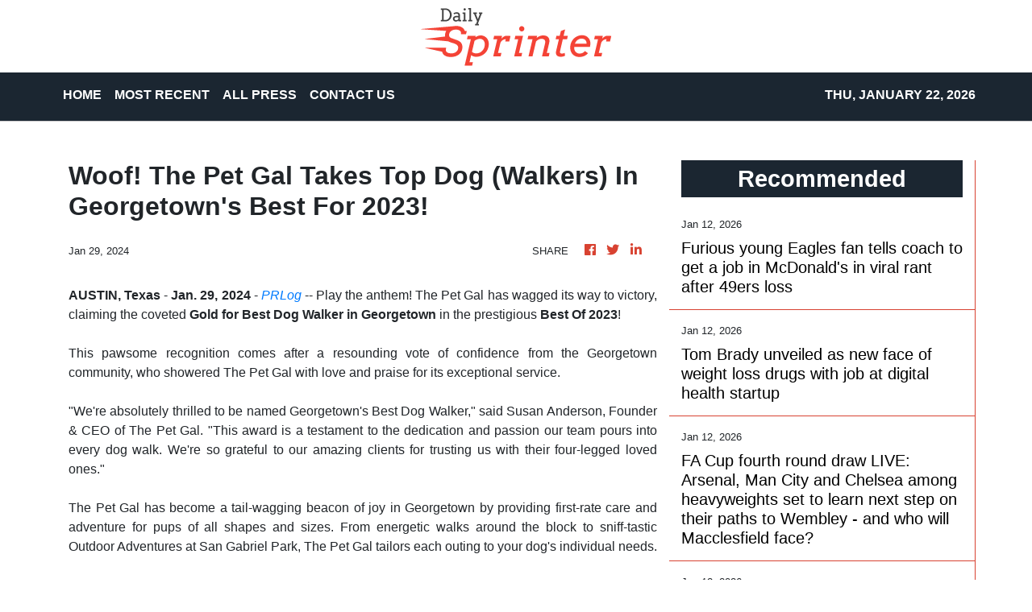

--- FILE ---
content_type: text/html; charset=utf-8
request_url: https://us-central1-vertical-news-network.cloudfunctions.net/get/fetch-include-rss
body_size: 26114
content:
[
  {
    "id": 111345530,
    "title": "Furious young Eagles fan tells coach to get a job in McDonald's in viral rant after 49ers loss",
    "summary": "The reigning Super Bowl champions fell to a 23-19 defeat to the San Francisco 49ers on Sunday, ending their hopes of retaining the title they won in February last year.",
    "slug": "furious-young-eagles-fan-tells-coach-to-get-a-job-in-mcdonalds-in-viral-rant-after-49ers-loss",
    "link": "https://www.dailymail.co.uk/sport/nfl/article-15456871/eagles-fan-kevin-patullo-viral-rant.html?ns_mchannel=rss&ns_campaign=1490&ito=1490",
    "date_published": "2026-01-12T18:03:05.000Z",
    "images": "https://i.dailymail.co.uk/1s/2026/01/12/17/105450941-0-image-a-6_1768240723569.jpg",
    "categories": "4062,162,1094,2804,4043,4063,4515,4526,4527,4528,4531,4538,4552,4553,4558,4566",
    "img_id": "0",
    "caption": "",
    "country": "Worldwide",
    "source_type": "rss",
    "source": "Daily Mail"
  },
  {
    "id": 111337336,
    "title": "Tom Brady unveiled as new face of weight loss drugs with job at digital health startup",
    "summary": "The legendary NFL quarterback, who is worth an astonishing $350million, is the new chief wellness officer of employer-sponsored health management company eMed.",
    "slug": "tom-brady-unveiled-as-new-face-of-weight-loss-drugs-with-job-at-digital-health-startup",
    "link": "https://www.dailymail.co.uk/sport/nfl/article-15456435/tom-brady-weight-loss-drugs-emed.html?ns_mchannel=rss&ns_campaign=1490&ito=1490",
    "date_published": "2026-01-12T18:02:26.000Z",
    "images": "https://i.dailymail.co.uk/1s/2026/01/12/15/105447477-0-image-a-37_1768232404826.jpg",
    "categories": "4062,162,1094,2804,4043,4063,4515,4526,4527,4528,4531,4538,4552,4553,4558,4566",
    "img_id": "0",
    "caption": "",
    "country": "Worldwide",
    "source_type": "rss",
    "source": "Daily Mail"
  },
  {
    "id": 111345523,
    "title": "FA Cup fourth round draw LIVE: Arsenal, Man City and Chelsea among heavyweights set to learn next step on their paths to Wembley - and who will Macclesfield face?",
    "summary": "Follow Daily Mail Sport's live blog for the latest news and updates of the fourth round draw of the FA Cup.",
    "slug": "fa-cup-fourth-round-draw-live-arsenal-man-city-and-chelsea-among-heavyweights-set-to-learn-next-step-on-their-paths-to-wembley-and-who-will-macclesfield-face",
    "link": "https://www.dailymail.co.uk/sport/football/article-15455639/FA-Cup-2025-26-fourth-round-draw-LIVE-Result-Fixtrues.html?ns_mchannel=rss&ns_campaign=1490&ito=1490",
    "date_published": "2026-01-12T18:00:58.000Z",
    "images": "https://i.dailymail.co.uk/1s/2026/01/12/13/105444503-0-image-m-22_1768226075016.jpg",
    "categories": "4062,162,1094,2804,4043,4063,4515,4526,4527,4528,4531,4538,4552,4553,4558,4566",
    "img_id": "0",
    "caption": "",
    "country": "Worldwide",
    "source_type": "rss",
    "source": "Daily Mail"
  },
  {
    "id": 111345524,
    "title": "Xabi Alonso SACKED by Real Madrid: Club legend dismissed after just seven months in charge following Spanish Super Cup defeat by Barcelona - with former Liverpool team-mate set to take charge",
    "summary": "Real Madrid manager Xabi Alonso has been sacked less than 24 hours after losing the Spanish Supercup final to Barcelona.",
    "slug": "xabi-alonso-sacked-by-real-madrid-club-legend-dismissed-after-just-seven-months-in-charge-following-spanish-super-cup-defeat-by-barcelona-with-former-liverpool-teammate-set-to-take-charge",
    "link": "https://www.dailymail.co.uk/sport/football/article-15456923/Xabi-Alonso-SACKED-Real-Madrid.html?ns_mchannel=rss&ns_campaign=1490&ito=1490",
    "date_published": "2026-01-12T17:57:04.000Z",
    "images": "https://i.dailymail.co.uk/1s/2026/01/12/17/105450039-0-image-m-42_1768238453246.jpg",
    "categories": "4062,162,1094,2804,4043,4063,4515,4526,4527,4528,4531,4538,4552,4553,4558,4566",
    "img_id": "0",
    "caption": "",
    "country": "Worldwide",
    "source_type": "rss",
    "source": "Daily Mail"
  },
  {
    "id": 111337334,
    "title": "West Ham reject £30m bid from Flamengo for Lucas Paqueta - with star wanting a return to Brazil after asking not to play in FA Cup win over QPR",
    "summary": "West Ham are reluctant to sanction a sale this month amid interest and talk that Flamengo could offer £35million.",
    "slug": "west-ham-reject-30m-bid-from-flamengo-for-lucas-paqueta-with-star-wanting-a-return-to-brazil-after-asking-not-to-play-in-fa-cup-win-over-qpr",
    "link": "https://www.dailymail.co.uk/sport/football/article-15456237/West-Ham-midfielder-Lucas-Paqueta-wants-return-Brazil-Flamengo-ready-sign-club-insist-not-want-sell.html?ns_mchannel=rss&ns_campaign=1490&ito=1490",
    "date_published": "2026-01-12T17:40:16.000Z",
    "images": "https://i.dailymail.co.uk/1s/2026/01/12/13/105444343-0-image-m-15_1768226067523.jpg",
    "categories": "4062,162,1094,2804,4043,4063,4515,4526,4527,4528,4531,4538,4552,4553,4558,4566",
    "img_id": "0",
    "caption": "",
    "country": "Worldwide",
    "source_type": "rss",
    "source": "Daily Mail"
  },
  {
    "id": 111305460,
    "title": "Worrying scenes as ball kid collapses during Australian Open qualifying match",
    "summary": "Worrying scenes unfolded at Melbourne Park during the first day of Australian Open qualifying after a ball kid collapsed during a match.",
    "slug": "worrying-scenes-as-ball-kid-collapses-during-australian-open-qualifying-match",
    "link": "https://www.dailymail.co.uk/sport/tennis/article-15455571/Worrying-scenes-ball-kid-collapses-Australian-Open-qualifying-match.html?ns_mchannel=rss&ns_campaign=1490&ito=1490",
    "date_published": "2026-01-12T17:30:26.000Z",
    "images": "https://i.dailymail.co.uk/1s/2026/01/12/17/105439367-0-image-m-20_1768239019664.jpg",
    "categories": "4062,162,1094,2804,4043,4063,4515,4526,4527,4528,4531,4538,4552,4553,4558,4566",
    "img_id": "0",
    "caption": "",
    "country": "Worldwide",
    "source_type": "rss",
    "source": "Daily Mail"
  },
  {
    "id": 111345531,
    "title": "Cricket legend Matthew Hayden jokes about having cosmetic procedure most Aussie men would be too embarrassed to ever admit to",
    "summary": "Matthew Hayden has joked that he now has more hair on his head than there was grass on the wicket at the MCG, as the Australian cricket great unveiled his amazing new hair transformation.",
    "slug": "cricket-legend-matthew-hayden-jokes-about-having-cosmetic-procedure-most-aussie-men-would-be-too-embarrassed-to-ever-admit-to",
    "link": "https://www.dailymail.co.uk/sport/cricket/article-15455289/Cricket-legend-Matthew-Hayden-jokes-having-cosmetic-procedure-Aussie-men-embarrassed-admit-to.html?ns_mchannel=rss&ns_campaign=1490&ito=1490",
    "date_published": "2026-01-12T17:27:16.000Z",
    "images": "https://i.dailymail.co.uk/1s/2026/01/12/17/105450197-0-image-a-12_1768238799249.jpg",
    "categories": "4062,162,1094,2804,4043,4063,4515,4526,4527,4528,4531,4538,4552,4553,4558,4566",
    "img_id": "0",
    "caption": "",
    "country": "Worldwide",
    "source_type": "rss",
    "source": "Daily Mail"
  },
  {
    "id": 111345532,
    "title": "'Struggling' Kylian Mbappe's bitter loser move: Fans spot Real Madrid star's triple anti-sportsmanship gesture as he disrespects Barcelona after Super Cup win - before being called out for it",
    "summary": "The LaLigaleaders won a thriller as Raphinha scored either side of Robert Lewandowski's classy finish, while Gonzalo Garcia and Vinicius Jr were on the scoresheet for Madrid.",
    "slug": "struggling-kylian-mbappes-bitter-loser-move-fans-spot-real-madrid-stars-triple-antisportsmanship-gesture-as-he-disrespects-barcelona-after-super-cup-win-before-being-called-out-for-it",
    "link": "https://www.dailymail.co.uk/sport/football/article-15455865/Kylian-Mbappe-Real-Madrid-star-sportsmanship.html?ns_mchannel=rss&ns_campaign=1490&ito=1490",
    "date_published": "2026-01-12T17:27:06.000Z",
    "images": "https://i.dailymail.co.uk/1s/2026/01/12/17/105450009-0-image-m-13_1768238353087.jpg",
    "categories": "4062,162,1094,2804,4043,4063,4515,4526,4527,4528,4531,4538,4552,4553,4558,4566",
    "img_id": "0",
    "caption": "",
    "country": "Worldwide",
    "source_type": "rss",
    "source": "Daily Mail"
  },
  {
    "id": 111326802,
    "title": "Tottenham in hunt for midfielder as Rodrigo Bentancur learns his injury fate - but are told that a loan deal for Conor Gallagher is NOT on the table",
    "summary": "The Uruguay international is likely to face surgery on an injury he sustained in last week's 3-2 Premier League loss at Bournemouth.",
    "slug": "tottenham-in-hunt-for-midfielder-as-rodrigo-bentancur-learns-his-injury-fate-but-are-told-that-a-loan-deal-for-conor-gallagher-is-not-on-the-table",
    "link": "https://www.dailymail.co.uk/sport/football/article-15456159/Rodrigo-Bentancur-face-lengthy-spell-sidelines-big-blow-Tottenham-exploring-market-midfielder.html?ns_mchannel=rss&ns_campaign=1490&ito=1490",
    "date_published": "2026-01-12T17:26:29.000Z",
    "images": "https://i.dailymail.co.uk/1s/2026/01/12/13/105443411-0-image-m-14_1768224102060.jpg",
    "categories": "4062,162,1094,2804,4043,4063,4515,4526,4527,4528,4531,4538,4552,4553,4558,4566",
    "img_id": "0",
    "caption": "",
    "country": "Worldwide",
    "source_type": "rss",
    "source": "Daily Mail"
  },
  {
    "id": 111345520,
    "title": "Matthew Stafford dealing with a finger sprain as Rams prepare for Bears",
    "summary": "Rams quarterback Matthew Stafford sustained a sprain to his right index finger during the Rams' playoff win over the Panthers, but he will play against the Bears.",
    "slug": "matthew-stafford-dealing-with-a-finger-sprain-as-rams-prepare-for-bears",
    "link": "https://www.latimes.com/sports/rams/story/2026-01-12/matthew-stafford-finger-sprain-rams-bears",
    "date_published": "2026-01-12T17:26:15.000Z",
    "images": "https://ca-times.brightspotcdn.com/dims4/default/6454373/2147483647/strip/false/crop/3501x2334+0+0/resize/1500x1000!/quality/75/?url=https%3A%2F%2Fcalifornia-times-brightspot.s3.amazonaws.com%2Ff2%2F22%2Fa46f3c4a4de7baa08d5cf4d6a304%2F1537011-sp-nfl-rams-panthers-playoffs-eat-8250.jpg",
    "categories": "4062,162,1094,2804,4043,4063,4515,4526,4527,4528,4531,4538,4552,4553,4558,4566",
    "img_id": "0",
    "caption": "",
    "country": "Worldwide",
    "source_type": "rss",
    "source": "Los Angeles Times"
  },
  {
    "id": 111345525,
    "title": "Watching a Sale game from the stands with Richard Wigglesworth: England coach reveals the unexpected thing he looks out for, why body language is key, the trends he's tracking... and what he learned from the Red Arrows",
    "summary": "Wigglesworth leads us up the stairway to our seats where we bump into his old team-mate, Mark Cueto. 'Do you want a beer?' asks Cueto, but Wigglesworth is here for work not pleasure.",
    "slug": "[base64]",
    "link": "https://www.dailymail.co.uk/sport/rugbyunion/article-15456609/Watching-Sale-game-stands-Richard-Wigglesworth-England-coach-reveals-unexpected-thing-looks-body-language-key-trends-hes-tracking-padel-crops-Red-Rose-coaches-WhatsApp-group.html?ns_mchannel=rss&ns_campaign=1490&ito=1490",
    "date_published": "2026-01-12T17:23:54.000Z",
    "images": "https://i.dailymail.co.uk/1s/2026/01/12/16/105447459-0-image-m-105_1768237164252.jpg",
    "categories": "4062,162,1094,2804,4043,4063,4515,4526,4527,4528,4531,4538,4552,4553,4558,4566",
    "img_id": "0",
    "caption": "",
    "country": "Worldwide",
    "source_type": "rss",
    "source": "Daily Mail"
  },
  {
    "id": 111345533,
    "title": "Michael Strahan destroys Eagles coach Nick Sirianni for angrily confronting star player AJ Brown",
    "summary": "Sirianni was seen sprinting down the sideline to berate Brown after the wide receiver failed to make two deep passes from quarterback Jalen Hurts during their loss to the 49ers.",
    "slug": "michael-strahan-destroys-eagles-coach-nick-sirianni-for-angrily-confronting-star-player-aj-brown",
    "link": "https://www.dailymail.co.uk/sport/nfl/article-15455167/michael-strahan-nick-sirianni-aj-brown-eagles.html?ns_mchannel=rss&ns_campaign=1490&ito=1490",
    "date_published": "2026-01-12T17:22:51.000Z",
    "images": "https://i.dailymail.co.uk/1s/2026/01/12/16/105449023-0-image-a-57_1768235672918.jpg",
    "categories": "4062,162,1094,2804,4043,4063,4515,4526,4527,4528,4531,4538,4552,4553,4558,4566",
    "img_id": "0",
    "caption": "",
    "country": "Worldwide",
    "source_type": "rss",
    "source": "Daily Mail"
  },
  {
    "id": 111305459,
    "title": "Tottenham star signed for £30m in the summer wants out ALREADY, Lucas Paqueta wants to quit West Ham for Brazil and MLS side's surprise £13.4m move: TRANSFER WINDOW WATCH",
    "summary": "Spurs are progressing in talks to finalise the signing of left-back Souza from Santos but one of their players is keen on more regular game time and pushing for a move away.",
    "slug": "tottenham-star-signed-for-30m-in-the-summer-wants-out-already-lucas-paqueta-wants-to-quit-west-ham-for-brazil-and-mls-sides-surprise-134m-move-transfer-window-watch",
    "link": "https://www.dailymail.co.uk/sport/football/article-15454231/MLS-club-launch-surprise-13-4m-swoop-Championship-star-Brentford-land-18-year-old-talent-European-clubs-line-Spurs-outcast-Mathys-Tel-TRANSFER-WINDOW-WATCH.html?ns_mchannel=rss&ns_campaign=1490&ito=1490",
    "date_published": "2026-01-12T17:20:29.000Z",
    "images": "https://i.dailymail.co.uk/1s/2026/01/11/22/105425149-0-image-m-12_1768169903850.jpg",
    "categories": "4062,162,1094,2804,4043,4063,4515,4526,4527,4528,4531,4538,4552,4553,4558,4566",
    "img_id": "0",
    "caption": "",
    "country": "Worldwide",
    "source_type": "rss",
    "source": "Daily Mail"
  },
  {
    "id": 111326812,
    "title": "Patriots star's blunt response after giving head coach Mike Vrabel a busted lip in playoff win over Chargers",
    "summary": "Of all the reasons for the victory, New England's heavy pass rush disrupted Chargers quarterback Justin Herbert and stopped the Los Angeles offense time and time again.",
    "slug": "patriots-stars-blunt-response-after-giving-head-coach-mike-vrabel-a-busted-lip-in-playoff-win-over-chargers",
    "link": "https://www.dailymail.co.uk/sport/nfl/article-15455081/patriots-mike-vrabel-milton-williams-chargers.html?ns_mchannel=rss&ns_campaign=1490&ito=1490",
    "date_published": "2026-01-12T17:14:21.000Z",
    "images": "https://i.dailymail.co.uk/1s/2026/01/12/05/105435389-0-image-a-62_1768195731617.jpg",
    "categories": "4062,162,1094,2804,4043,4063,4515,4526,4527,4528,4531,4538,4552,4553,4558,4566",
    "img_id": "0",
    "caption": "",
    "country": "Worldwide",
    "source_type": "rss",
    "source": "Daily Mail"
  },
  {
    "id": 111345526,
    "title": "Man United keep or sell: Who's the former captain on his way out? The star lacking athleticism? And the midfielder who the Red Devils HAVE to keep? NATHAN SALT reveals all",
    "summary": "NATHAN SALT: As he prepares to return to leading the club's Under-18s, Darren Fletcher made sure to dish out a few home truths to Manchester United's superstars.",
    "slug": "man-united-keep-or-sell-whos-the-former-captain-on-his-way-out-the-star-lacking-athleticism-and-the-midfielder-who-the-red-devils-have-to-keep-nathan-salt-reveals-all",
    "link": "https://www.dailymail.co.uk/sport/football/article-15456547/Man-United-sell-Whos-former-captain-way.html?ns_mchannel=rss&ns_campaign=1490&ito=1490",
    "date_published": "2026-01-12T17:08:34.000Z",
    "images": "https://i.dailymail.co.uk/1s/2026/01/12/15/105447375-0-image-m-23_1768232632824.jpg",
    "categories": "4062,162,1094,2804,4043,4063,4515,4526,4527,4528,4531,4538,4552,4553,4558,4566",
    "img_id": "0",
    "caption": "",
    "country": "Worldwide",
    "source_type": "rss",
    "source": "Daily Mail"
  },
  {
    "id": 111345521,
    "title": "49ers coach Kyle Shanahan shows performance-enhancing smelling salts aren't just for players",
    "summary": "Kyle Shanahan must believe the olfactory exhilaration of smelling salts enhances his coaching ability. He's an advocate of the practice, as TV viewers discovered Sunday.",
    "slug": "49ers-coach-kyle-shanahan-shows-performanceenhancing-smelling-salts-arent-just-for-players",
    "link": "https://www.latimes.com/sports/story/2026-01-12/49ers-coach-kyle-shanahan-smelling-salts-ammonia-inhalants-george-kittle",
    "date_published": "2026-01-12T17:06:43.000Z",
    "images": "",
    "categories": "4062,162,1094,2804,4043,4063,4515,4526,4527,4528,4531,4538,4552,4553,4558,4566",
    "img_id": "0",
    "caption": "",
    "country": "Worldwide",
    "source_type": "rss",
    "source": "Los Angeles Times"
  },
  {
    "id": 111345534,
    "title": "Bitter Winter Olympics feud breaks out between USA and Canada with American skeleton star accusing rival of sabotage: 'You just f***ed us'",
    "summary": "Four Canadian skeleton stars were withdrawn from their qualification just moments before it began, in a bizarre move that has sparked a bitter row between the American and Canadian teams.",
    "slug": "bitter-winter-olympics-feud-breaks-out-between-usa-and-canada-with-american-skeleton-star-accusing-rival-of-sabotage-you-just-fed-us",
    "link": "https://www.dailymail.co.uk/sport/othersports/article-15456105/usa-canada-skeleton-feud-lake-placid.html?ns_mchannel=rss&ns_campaign=1490&ito=1490",
    "date_published": "2026-01-12T17:03:58.000Z",
    "images": "https://i.dailymail.co.uk/1s/2026/01/12/16/105448815-0-image-a-7_1768235440476.jpg",
    "categories": "4062,162,1094,2804,4043,4063,4515,4526,4527,4528,4531,4538,4552,4553,4558,4566",
    "img_id": "0",
    "caption": "",
    "country": "Worldwide",
    "source_type": "rss",
    "source": "Daily Mail"
  },
  {
    "id": 111345522,
    "title": "Elige entre un montón de antojitos mexicanos y te diré a qué jugador deberás seguir en el Mundial 2026",
    "summary": "Tu paladar te dirá a quién tienes que echarle un ojo\n\n\nView Entire Post ›",
    "slug": "elige-entre-un-monton-de-antojitos-mexicanos-y-te-dire-a-que-jugador-deberas-seguir-en-el-mundial-2026",
    "link": "https://www.buzzfeed.com/mx/mikebarcena/elige-antojitos-mexicanos-te-dire-jugador-seguir-mundial",
    "date_published": "2026-01-12T17:01:03.000Z",
    "images": "https://img.buzzfeed.com/buzzfeed-static/static/2025-12/18/18/thumb/Vv07acmK6.jpg?crop=1245:830;3,0&resize=1250:830",
    "categories": "4062,162,1094,2804,4043,4063,4515,4526,4527,4528,4531,4538,4552,4553,4558,4566",
    "img_id": "0",
    "caption": "",
    "country": "Worldwide",
    "source_type": "rss",
    "source": "BuzzFeed"
  },
  {
    "id": 111345527,
    "title": "Seven Championship rising stars who can be the next Antoine Semenyo: QPR striker who played at Homeless World Cup, Middlesbrough's midfield maestro scouted by Man United and Leicester's 16-year-old prodigy",
    "summary": "Semenyo's £62.5million move to Manchester City once again proved the value of the Championship as a training ground. And these seven can follow him into top-flight superstardom.",
    "slug": "seven-championship-rising-stars-who-can-be-the-next-antoine-semenyo-qpr-striker-who-played-at-homeless-world-cup-middlesbroughs-midfield-maestro-scouted-by-man-united-and-leicesters-16yearold-prodigy",
    "link": "https://www.dailymail.co.uk/sport/football/article-15456591/Championship-rising-stars-Semenyo-transfers.html?ns_mchannel=rss&ns_campaign=1490&ito=1490",
    "date_published": "2026-01-12T17:00:46.000Z",
    "images": "https://i.dailymail.co.uk/1s/2026/01/12/16/105448937-0-image-a-64_1768235476415.jpg",
    "categories": "4062,162,1094,2804,4043,4063,4515,4526,4527,4528,4531,4538,4552,4553,4558,4566",
    "img_id": "0",
    "caption": "",
    "country": "Worldwide",
    "source_type": "rss",
    "source": "Daily Mail"
  },
  {
    "id": 111345528,
    "title": "Swiss ski resort that saw 40 killed in New Year's Eve fire is lined up to host events at the 2038 Winter Olympics",
    "summary": "RIATH AL-SAMARRAI: Less than a fortnight after the blaze in Crans-Montana that killed 40, officials for the bid identified the municipality as a key site in their proposals.",
    "slug": "swiss-ski-resort-that-saw-40-killed-in-new-years-eve-fire-is-lined-up-to-host-events-at-the-2038-winter-olympics",
    "link": "https://www.dailymail.co.uk/sport/othersports/article-15456593/Swiss-ski-resort-New-Years-Eve-fire-Olympics.html?ns_mchannel=rss&ns_campaign=1490&ito=1490",
    "date_published": "2026-01-12T16:34:57.000Z",
    "images": "https://i.dailymail.co.uk/1s/2026/01/12/16/105197963-0-image-m-14_1768235218727.jpg",
    "categories": "4062,162,1094,2804,4043,4063,4515,4526,4527,4528,4531,4538,4552,4553,4558,4566",
    "img_id": "0",
    "caption": "",
    "country": "Worldwide",
    "source_type": "rss",
    "source": "Daily Mail"
  },
  {
    "id": 111158411,
    "title": "I Bet You'll Fail This Intense Ping-Pong Challenge That Even Professionals Struggle With",
    "summary": "Do you have the stamina, chaotic energy, and orange-saturated determination required?\n\n\nView Entire Post ›",
    "slug": "i-bet-youll-fail-this-intense-pingpong-challenge-that-even-professionals-struggle-with",
    "link": "https://www.buzzfeed.com/lizotteape/could-you-survive-the-marty-supreme-ping-pong-cham",
    "date_published": "2026-01-12T16:30:27.000Z",
    "images": "https://img.buzzfeed.com/buzzfeed-static/static/2026-01/07/19/thumb/U2wQr4Tqj.jpg?crop=1245:830;3,0&resize=1250:830",
    "categories": "4062,162,1094,2804,4043,4063,4515,4526,4527,4528,4531,4538,4552,4553,4558,4566",
    "img_id": "0",
    "caption": "",
    "country": "Worldwide",
    "source_type": "rss",
    "source": "BuzzFeed"
  },
  {
    "id": 111326808,
    "title": "Named: The Premier League boss Man United asked about before - but couldn't get now, the clubs who let themselves down and a fatuous pundit comment: IAN LADYMAN on My FA Cup Weekend",
    "summary": "At Manchester United they continue to talk about the importance of the club's DNA - but why should this be more important at Old Trafford than anywhere else?",
    "slug": "named-the-premier-league-boss-man-united-asked-about-before-but-couldnt-get-now-the-clubs-who-let-themselves-down-and-a-fatuous-pundit-comment-ian-ladyman-on-my-fa-cup-weekend",
    "link": "https://www.dailymail.co.uk/sport/football/article-15455785/manchester-united-unai-emery-aston-villa.html?ns_mchannel=rss&ns_campaign=1490&ito=1490",
    "date_published": "2026-01-12T16:27:08.000Z",
    "images": "https://i.dailymail.co.uk/1s/2026/01/12/12/105441781-0-image-m-17_1768219210984.jpg",
    "categories": "4062,162,1094,2804,4043,4063,4515,4526,4527,4528,4531,4538,4552,4553,4558,4566",
    "img_id": "0",
    "caption": "",
    "country": "Worldwide",
    "source_type": "rss",
    "source": "Daily Mail"
  },
  {
    "id": 111345529,
    "title": "Liam Rosenior opens up on bid to emulate Mikel Arteta's Arsenal longevity at Chelsea - as Blues boss provides Cole Palmer injury update ahead of Carabao Cup semi-final",
    "summary": "Liam Rosenior said he would love to emulate Mikel Arteta's longevity at Arsenal in his role at Chelsea but is under no illusions as to what is required to make that happen.",
    "slug": "liam-rosenior-opens-up-on-bid-to-emulate-mikel-artetas-arsenal-longevity-at-chelsea-as-blues-boss-provides-cole-palmer-injury-update-ahead-of-carabao-cup-semifinal",
    "link": "https://www.dailymail.co.uk/sport/football/article-15456605/Liam-Rosenior-opens-bid-emulate-Mikel-Artetas-Arsenal-longevity-Chelsea-Blues-boss-provides-Cole-Palmer-injury-update-ahead-Carabao-Cup-semi-final.html?ns_mchannel=rss&ns_campaign=1490&ito=1490",
    "date_published": "2026-01-12T16:07:28.000Z",
    "images": "https://i.dailymail.co.uk/1s/2026/01/12/16/105447655-0-image-m-11_1768234019065.jpg",
    "categories": "4062,162,1094,2804,4043,4063,4515,4526,4527,4528,4531,4538,4552,4553,4558,4566",
    "img_id": "0",
    "caption": "",
    "country": "Worldwide",
    "source_type": "rss",
    "source": "Daily Mail"
  },
  {
    "id": 111146452,
    "title": "'West Ham are in massive, massive trouble - we don't have a five-year plan, it's a five-day plan': TONY COTTEE's damning verdict on the 'terrible' David Moyes sacking, woeful recruitment and when the owners should go",
    "summary": "Tony Cottee, now 60, is as fed up as every other West Ham fan. He's a season-ticket holder and was there on Tuesday as they slumped further towards relegation with defeat by Forest.",
    "slug": "[base64]",
    "link": "https://www.dailymail.co.uk/sport/football/article-15448957/I-fell-love-West-Ham-six-arent-family-club-anymore-Hammers-legend-TONY-COTTEE-delivers-damning-verdict-boards-terrible-recruitment-big-decision-botched-Euro-glory.html?ns_mchannel=rss&ns_campaign=1490&ito=1490",
    "date_published": "2026-01-12T16:06:40.000Z",
    "images": "https://i.dailymail.co.uk/1s/2026/01/12/11/105371803-0-image-m-54_1768218925017.jpg",
    "categories": "4062,162,1094,2804,4043,4063,4515,4526,4527,4528,4531,4538,4552,4553,4558,4566",
    "img_id": "0",
    "caption": "",
    "country": "Worldwide",
    "source_type": "rss",
    "source": "Daily Mail"
  },
  {
    "id": 111340477,
    "title": "Canadian ice master makes Olympic history with 1st indoor temporary speed skating rink",
    "summary": "No ice is colder and harder than speed skating ice. The precision it takes has meant Olympic speed skaters have never competed for gold on a temporary indoor rink, until the 2026 Milan-Cortina Winter Games.",
    "slug": "canadian-ice-master-makes-olympic-history-with-1st-indoor-temporary-speed-skating-rink",
    "link": "https://www.cbc.ca/sports/olympics/winter/olympic-history-indoor-temporary-speed-skating-rink-9.7042074?cmp=rss",
    "date_published": "2026-01-12T16:03:21.000Z",
    "images": "https://i.cbc.ca/ais/e8b9af38-643a-4750-8b3d-d03f48cad5e3,1768232370497/full/max/0/default.jpg?im=Crop%2Crect%3D%2820%2C0%2C1139%2C640%29%3BResize%3D%28620%29",
    "categories": "4062,162,1094,2804,4043,4063,4515,4526,4527,4528,4531,4538,4552,4553,4558,4566",
    "img_id": "0",
    "caption": "",
    "country": "Worldwide",
    "source_type": "rss",
    "source": "CBC"
  },
  {
    "id": 111340456,
    "title": "Muhammad Ali’s legacy lives on with new US postage stamp, nearly a decade after his death",
    "summary": "Muhammad Ali once joked that he should be a postage stamp because “that’s the only way I’ll ever get licked”.\nNow, the three-time heavyweight champion’s quip is becoming a reality.\nWidely regarded as the most famous and influential boxer of all time, and a cultural force who fused athletic brilliance with political conviction and showmanship, Ali is being honoured for the first time with a commemorative US postage stamp.\n“As sort of the guardian of his legacy, I’m thrilled. I’m excited. I’m...",
    "slug": "muhammad-alis-legacy-lives-on-with-new-us-postage-stamp-nearly-a-decade-after-his-death",
    "link": "https://www.scmp.com/news/world/united-states-canada/article/3339636/muhammad-alis-legacy-lives-new-us-postage-stamp-nearly-decade-after-his-death?utm_source=rss_feed",
    "date_published": "2026-01-12T16:00:18.000Z",
    "images": "https://cdn.i-scmp.com/sites/default/files/styles/1280x720/public/d8/images/canvas/2026/01/12/6cc9983b-20df-458a-8f45-90ccd13fbca8_4ac2a725.jpg?itok=Wxbw5Dsy&v=1768223773",
    "categories": "4062,162,1094,2804,4043,4063,4515,4526,4527,4528,4531,4538,4552,4553,4558,4566",
    "img_id": "0",
    "caption": "",
    "country": "Worldwide",
    "source_type": "rss",
    "source": "South China Morning Post"
  },
  {
    "id": 111345540,
    "title": "Poy places trust in TNT system",
    "summary": "Poy Erram had no inkling he would make his first start this conference in Game 4 of the PBA Philippine Cup semifinals between TNT and Meralco but wasn’t surprised when coach Chot Reyes put his name on the board in the lockerroom before marching into the MOA Arena last Sunday.",
    "slug": "poy-places-trust-in-tnt-system",
    "link": "https://www.philstar.com/sports/2026/01/13/2500528/poy-places-trust-tnt-system",
    "date_published": "2026-01-12T16:00:00.000Z",
    "images": "",
    "categories": "4062,162,1094,2804,4043,4063,4515,4526,4527,4528,4531,4538,4552,4553,4558,4566",
    "img_id": "0",
    "caption": "",
    "country": "Worldwide",
    "source_type": "rss",
    "source": "Philstar"
  },
  {
    "id": 111345539,
    "title": "Eala, now at No. 49, chases new goals",
    "summary": "An explosive New Year it is for Alex Eala.",
    "slug": "eala-now-at-no-49-chases-new-goals",
    "link": "https://www.philstar.com/sports/2026/01/13/2500527/eala-now-no-49-chases-new-goals",
    "date_published": "2026-01-12T16:00:00.000Z",
    "images": "",
    "categories": "4062,162,1094,2804,4043,4063,4515,4526,4527,4528,4531,4538,4552,4553,4558,4566",
    "img_id": "0",
    "caption": "",
    "country": "Worldwide",
    "source_type": "rss",
    "source": "Philstar"
  },
  {
    "id": 111345538,
    "title": "Tabuena’s LIV dream remains a dream",
    "summary": "Maybe next time for Miguel Tabuena.",
    "slug": "tabuenas-liv-dream-remains-a-dream",
    "link": "https://www.philstar.com/sports/2026/01/13/2500526/tabuenas-liv-dream-remains-dream",
    "date_published": "2026-01-12T16:00:00.000Z",
    "images": "",
    "categories": "4062,162,1094,2804,4043,4063,4515,4526,4527,4528,4531,4538,4552,4553,4558,4566",
    "img_id": "0",
    "caption": "",
    "country": "Worldwide",
    "source_type": "rss",
    "source": "Philstar"
  },
  {
    "id": 111345537,
    "title": "No stopping Newsome, Pogoy",
    "summary": "Nursing injuries at this crucial time of the PBA Philippine Cup semifinals, all Chris Newsome and RR Pogoy could do for now is help their respective teams in whatever way they could.",
    "slug": "no-stopping-newsome-pogoy",
    "link": "https://www.philstar.com/sports/2026/01/13/2500525/no-stopping-newsome-pogoy",
    "date_published": "2026-01-12T16:00:00.000Z",
    "images": "",
    "categories": "4062,162,1094,2804,4043,4063,4515,4526,4527,4528,4531,4538,4552,4553,4558,4566",
    "img_id": "0",
    "caption": "",
    "country": "Worldwide",
    "source_type": "rss",
    "source": "Philstar"
  },
  {
    "id": 111345536,
    "title": "Stage set for RVL National Finals",
    "summary": "It started nine years ago, a vision by Rebisco chief Jonathan Ng of giving female high school players a venue to show their worth.",
    "slug": "stage-set-for-rvl-national-finals",
    "link": "https://www.philstar.com/sports/2026/01/13/2500524/stage-set-rvl-national-finals",
    "date_published": "2026-01-12T16:00:00.000Z",
    "images": "",
    "categories": "4062,162,1094,2804,4043,4063,4515,4526,4527,4528,4531,4538,4552,4553,4558,4566",
    "img_id": "0",
    "caption": "",
    "country": "Worldwide",
    "source_type": "rss",
    "source": "Philstar"
  },
  {
    "id": 111345535,
    "title": "From Davao with love",
    "summary": "Sherwin Elioreg took a 2 a.m. flight from Davao to Manila last Sunday to attend the Philippine Star sports section’s “Pasko Sa Enero” awarding of prizes at the Starbucks Molito, Alabang, late that morning. Elioreg, 33, won the first prize of P50,000 and a sackfull of gifts, including a Molten BG4550 premium composite leather basketball, Bluetooth speaker from PBA, canned goods, coffee and more.",
    "slug": "from-davao-with-love",
    "link": "https://www.philstar.com/sports/2026/01/13/2500522/davao-love",
    "date_published": "2026-01-12T16:00:00.000Z",
    "images": "",
    "categories": "4062,162,1094,2804,4043,4063,4515,4526,4527,4528,4531,4538,4552,4553,4558,4566",
    "img_id": "0",
    "caption": "",
    "country": "Worldwide",
    "source_type": "rss",
    "source": "Philstar"
  },
  {
    "id": 111341541,
    "title": "What Michael Carrick did with Cristiano Ronaldo marked him out as a Manchester United manager",
    "summary": "Michael Carrick has already managed Man Utd for three games and he showed during than run just over three years ago that he isn't afraid to make the big calls.",
    "slug": "what-michael-carrick-did-with-cristiano-ronaldo-marked-him-out-as-a-manchester-united-manager",
    "link": "https://www.manchestereveningnews.co.uk/sport/football/what-michael-carrick-cristiano-ronaldo-33213338",
    "date_published": "2026-01-12T15:57:00.000Z",
    "images": "https://i2-prod.manchestereveningnews.co.uk/sport/football/article33213387.ece/ALTERNATES/s98/0_GettyImages-1356025829.jpg",
    "categories": "4062,162,1094,2804,4043,4063,4515,4526,4527,4528,4531,4538,4552,4553,4558,4566",
    "img_id": "0",
    "caption": "",
    "country": "Worldwide",
    "source_type": "rss",
    "source": "Manchester Evening News"
  },
  {
    "id": 111340465,
    "title": "Big Blow For Bangladesh In T20 World Cup Row, ICC Unlikely To Accept Security Concerns About India: Report",
    "summary": "The International Cricket Council (ICC) on Monday indicated that it is unlikely to accept Bangladesh's demand for a change of venue for its T20 World Cup matches in India",
    "slug": "big-blow-for-bangladesh-in-t20-world-cup-row-icc-unlikely-to-accept-security-concerns-about-india-report",
    "link": "https://sports.ndtv.com/cricket/big-blow-for-bangladesh-icc-unlikely-to-accept-security-concerns-about-t20-world-cup-in-india-report-10736125#publisher=newsstand",
    "date_published": "2026-01-12T15:54:47.000Z",
    "images": "https://c.ndtvimg.com/2026-01/69ii5uf_bangladesh-cricket-afp_625x300_12_January_26.jpg?im=FitAndFill,algorithm=dnn,width=806,height=605",
    "categories": "4062,162,1094,2804,4043,4063,4515,4526,4527,4528,4531,4538,4552,4553,4558,4566",
    "img_id": "0",
    "caption": "",
    "country": "Worldwide",
    "source_type": "rss",
    "source": "NDTV"
  },
  {
    "id": 111341542,
    "title": "Man United players make feelings clear on Ole Gunnar Solskjaer return after Michael Carrick decision",
    "summary": "Michael Carrick and Ole Gunnar Solskjaer have both been linked with the Manchester United dugout, barely a week after Ruben Amorim's sacking",
    "slug": "man-united-players-make-feelings-clear-on-ole-gunnar-solskjaer-return-after-michael-carrick-decision",
    "link": "https://www.manchestereveningnews.co.uk/sport/football/football-news/man-united-ole-gunnar-solskjaer-33215473",
    "date_published": "2026-01-12T15:53:35.000Z",
    "images": "https://i2-prod.manchestereveningnews.co.uk/sport/football/football-news/article33215470.ece/ALTERNATES/s98/0_FBL-ENG-PR-WEST-HAM-MAN-UTD.jpg",
    "categories": "4062,162,1094,2804,4043,4063,4515,4526,4527,4528,4531,4538,4552,4553,4558,4566",
    "img_id": "0",
    "caption": "",
    "country": "Worldwide",
    "source_type": "rss",
    "source": "Manchester Evening News"
  },
  {
    "id": 111330322,
    "title": "RCB vs UP Warriorz Live Score WPL 2026",
    "summary": "Women's Premier League Live Updates: Deandra Dottin and Deepti Sharma steered UP Warriorz to 143/5 against RCB in their WPL clash.",
    "slug": "rcb-vs-up-warriorz-live-score-wpl-2026",
    "link": "https://sports.ndtv.com/cricket/royal-challengers-bengaluru-vs-up-warriorz-live-score-womens-premier-league-live-updates-wpl-2026-rcb-vs-upw-smriti-mandhana-lauren-bell-10731618#publisher=newsstand",
    "date_published": "2026-01-12T15:46:31.000Z",
    "images": "https://c.ndtvimg.com/2026-01/eh56k0lg_smriti-mandhana_625x300_08_January_26.jpg?im=FeatureCrop,algorithm=dnn,width=806,height=605",
    "categories": "4062,162,1094,2804,4043,4063,4515,4526,4527,4528,4531,4538,4552,4553,4558,4566",
    "img_id": "0",
    "caption": "",
    "country": "Worldwide",
    "source_type": "rss",
    "source": "NDTV"
  },
  {
    "id": 111337337,
    "title": "How Nick Kyrgios could have a VERY awkward moment with his ex Costeen Hatzi",
    "summary": "Nick Kyrgios is set to return to the Australian Open next week.",
    "slug": "how-nick-kyrgios-could-have-a-very-awkward-moment-with-his-ex-costeen-hatzi",
    "link": "https://www.dailymail.co.uk/sport/tennis/article-15455499/How-Nick-Kyrgios-awkward-moment-ex-Costeen-Hatzi.html?ns_mchannel=rss&ns_campaign=1490&ito=1490",
    "date_published": "2026-01-12T15:44:24.000Z",
    "images": "https://i.dailymail.co.uk/1s/2026/01/12/15/105447433-0-image-a-16_1768232268895.jpg",
    "categories": "4062,162,1094,2804,4043,4063,4515,4526,4527,4528,4531,4538,4552,4553,4558,4566",
    "img_id": "0",
    "caption": "",
    "country": "Worldwide",
    "source_type": "rss",
    "source": "Daily Mail"
  },
  {
    "id": 111337331,
    "title": "Michael Carrick beats Ole Gunnar Solskjaer to the Man United job: Club to announce interim boss in next 48 hours",
    "summary": "MIKE KEEGAN: The former player was in the city today finalising a deal which will see him take charge at Old Trafford for the remainder of the season, following the sacking of Ruben Amorim.",
    "slug": "michael-carrick-beats-ole-gunnar-solskjaer-to-the-man-united-job-club-to-announce-interim-boss-in-next-48-hours",
    "link": "https://www.dailymail.co.uk/sport/football/article-15456453/Michael-Carrick-Man-United-job.html?ns_mchannel=rss&ns_campaign=1490&ito=1490",
    "date_published": "2026-01-12T15:44:09.000Z",
    "images": "https://i.dailymail.co.uk/1s/2026/01/12/15/105446933-0-image-m-147_1768231235251.jpg",
    "categories": "4062,162,1094,2804,4043,4063,4515,4526,4527,4528,4531,4538,4552,4553,4558,4566",
    "img_id": "0",
    "caption": "",
    "country": "Worldwide",
    "source_type": "rss",
    "source": "Daily Mail"
  },
  {
    "id": 111341543,
    "title": "Sir Alex Ferguson's call to Danny Welbeck after FA Cup goal speaks volumes",
    "summary": "Manchester United legend Sir Alex Ferguson personally reached out to Danny Welbeck in response to the former Old Trafford star's winning moment for Brighton in a tense FA Cup clash",
    "slug": "sir-alex-fergusons-call-to-danny-welbeck-after-fa-cup-goal-speaks-volumes",
    "link": "https://www.manchestereveningnews.co.uk/sport/football/football-news/manchester-united-welbeck-ferguson-brighton-33214108",
    "date_published": "2026-01-12T15:42:29.000Z",
    "images": "https://i2-prod.manchestereveningnews.co.uk/incoming/article33215376.ece/ALTERNATES/s98/1_GettyImages-168618521.jpg",
    "categories": "4062,162,1094,2804,4043,4063,4515,4526,4527,4528,4531,4538,4552,4553,4558,4566",
    "img_id": "0",
    "caption": "",
    "country": "Worldwide",
    "source_type": "rss",
    "source": "Manchester Evening News"
  },
  {
    "id": 111326804,
    "title": "The real Michael Carrick: Don't be fooled by shy exterior, Man United's new interim boss has ruthless side Sir Alex Ferguson spotted immediately and rooted out the flaws that did for Ole Gunnar Solskjaer",
    "summary": "When Michael Carrick got up on stage at Manchester nightspot Victoria Warehouse after his testimonial in 2017 and sang Wonderwall with Robbie Keane, those who know him well weren't one bit surprised.",
    "slug": "the-real-michael-carrick-dont-be-fooled-by-shy-exterior-man-uniteds-new-interim-boss-has-ruthless-side-sir-alex-ferguson-spotted-immediately-and-rooted-out-the-flaws-that-did-for-ole-gunnar-solskjaer",
    "link": "https://www.dailymail.co.uk/sport/football/article-15455809/Michael-Carrick-Manchester-United-interim-Ferguson-Keane-Solskjaer.html?ns_mchannel=rss&ns_campaign=1490&ito=1490",
    "date_published": "2026-01-12T15:36:06.000Z",
    "images": "https://i.dailymail.co.uk/1s/2026/01/12/12/63846535-0-image-m-16_1768221949830.jpg",
    "categories": "4062,162,1094,2804,4043,4063,4515,4526,4527,4528,4531,4538,4552,4553,4558,4566",
    "img_id": "0",
    "caption": "",
    "country": "Worldwide",
    "source_type": "rss",
    "source": "Daily Mail"
  },
  {
    "id": 111341544,
    "title": "Which days to take off work so you can watch every England game at World Cup 2026",
    "summary": "Thomas Tuchel's England will face late-night kick-offs in the US when they fly off to FIFA World Cup 2026 and some fans will want to book annual leave to revel in the tournament's glory",
    "slug": "which-days-to-take-off-work-so-you-can-watch-every-england-game-at-world-cup-2026",
    "link": "https://www.manchestereveningnews.co.uk/sport/football/football-news/england-fixtures-schedule-world-cup-33213910",
    "date_published": "2026-01-12T15:33:34.000Z",
    "images": "https://i2-prod.manchestereveningnews.co.uk/sport/football/football-news/article33213909.ece/ALTERNATES/s98/0_Albania-v-England-FIFA-World-Cup-2026-Qualifier.jpg",
    "categories": "4062,162,1094,2804,4043,4063,4515,4526,4527,4528,4531,4538,4552,4553,4558,4566",
    "img_id": "0",
    "caption": "",
    "country": "Worldwide",
    "source_type": "rss",
    "source": "Manchester Evening News"
  },
  {
    "id": 111337338,
    "title": "Emotional US figure skating star makes Olympic team a year after his parents were killed in Washington plane crash",
    "summary": "His parents were among 67 people who died when an American Airlines flight collided with a Black Hawk helicopter midair on January 29, sending both of them plummeting into the Potomac river.",
    "slug": "emotional-us-figure-skating-star-makes-olympic-team-a-year-after-his-parents-were-killed-in-washington-plane-crash",
    "link": "https://www.dailymail.co.uk/sport/othersports/article-15456297/maxim-naumov-olympic-team-plane-crash.html?ns_mchannel=rss&ns_campaign=1490&ito=1490",
    "date_published": "2026-01-12T15:29:16.000Z",
    "images": "https://i.dailymail.co.uk/1s/2026/01/12/14/105445519-0-image-a-18_1768227814726.jpg",
    "categories": "4062,162,1094,2804,4043,4063,4515,4526,4527,4528,4531,4538,4552,4553,4558,4566",
    "img_id": "0",
    "caption": "",
    "country": "Worldwide",
    "source_type": "rss",
    "source": "Daily Mail"
  },
  {
    "id": 111341545,
    "title": "Man United player moves into Sir Alex Ferguson's £3.5m house he sold after wife's death",
    "summary": "Sir Alex Ferguson lived in a beautiful home with his late wife Cathy, but another Manchester United star is now understood to be living in the iconic manager's old abode",
    "slug": "man-united-player-moves-into-sir-alex-fergusons-35m-house-he-sold-after-wifes-death",
    "link": "https://www.manchestereveningnews.co.uk/sport/football/football-news/gallery/alex-ferguson-home-man-united-33214519",
    "date_published": "2026-01-12T15:27:53.000Z",
    "images": "https://i2-prod.cheshire-live.co.uk/incoming/article28578782.ece/ALTERNATES/s98/234353_7F_IMG_07_0000jpeg.jpg",
    "categories": "4062,162,1094,2804,4043,4063,4515,4526,4527,4528,4531,4538,4552,4553,4558,4566",
    "img_id": "0",
    "caption": "",
    "country": "Worldwide",
    "source_type": "rss",
    "source": "Manchester Evening News"
  },
  {
    "id": 111326803,
    "title": "Michael Carrick's wife called Roy Keane a '****' while her husband hid depression and had secret heart surgery - now Jose Mourinho's quiet student could be new Man United boss",
    "summary": "Carrick has emerged as the favourite to become Manchester United manager until the end of the season. It will be his first job after being sacked by Middlesbrough last summer.",
    "slug": "michael-carricks-wife-called-roy-keane-a-while-her-husband-hid-depression-and-had-secret-heart-surgery-now-jose-mourinhos-quiet-student-could-be-new-man-united-boss",
    "link": "https://www.dailymail.co.uk/sport/football/article-15455621/michael-carrick-wife-roy-keane-man-united.html?ns_mchannel=rss&ns_campaign=1490&ito=1490",
    "date_published": "2026-01-12T15:20:29.000Z",
    "images": "https://i.dailymail.co.uk/1s/2026/01/12/13/105442167-0-image-m-32_1768225304602.jpg",
    "categories": "4062,162,1094,2804,4043,4063,4515,4526,4527,4528,4531,4538,4552,4553,4558,4566",
    "img_id": "0",
    "caption": "",
    "country": "Worldwide",
    "source_type": "rss",
    "source": "Daily Mail"
  },
  {
    "id": 111340466,
    "title": "Watch: Jay Shah, Ajit Agarkar's Unmissable Reactions As Rohit Sharma Pulls New Zealand Star For A Huge Six",
    "summary": "Star India batter Rohit Sharma played a short but entertaining cameo during India's four-wicket victory over New Zealand in Vadodara on Sunday.",
    "slug": "watch-jay-shah-ajit-agarkars-unmissable-reactions-as-rohit-sharma-pulls-new-zealand-star-for-a-huge-six",
    "link": "https://sports.ndtv.com/cricket/jay-shah-ajit-agarkars-unmissable-reactions-as-rohit-sharma-pulls-new-zealand-star-for-a-huge-six-watch-10735898#publisher=newsstand",
    "date_published": "2026-01-12T15:18:21.000Z",
    "images": "https://c.ndtvimg.com/2026-01/4j67qlvg_rohit_625x300_12_January_26.jpg?im=FeatureCrop,algorithm=dnn,width=806,height=605",
    "categories": "4062,162,1094,2804,4043,4063,4515,4526,4527,4528,4531,4538,4552,4553,4558,4566",
    "img_id": "0",
    "caption": "",
    "country": "Worldwide",
    "source_type": "rss",
    "source": "NDTV"
  },
  {
    "id": 111330327,
    "title": "ICC's Response After Bangladesh Top Government Official's Fresh Claims On 'Security Threat' Letter From World Cricket Body",
    "summary": "Bangladesh's group-stage matches in the T20 World Cup 2025, which are scheduled to be played in India, have become a bone of contention in the marquee event",
    "slug": "iccs-response-after-bangladesh-top-government-officials-fresh-claims-on-security-threat-letter-from-world-cricket-body",
    "link": "https://sports.ndtv.com/cricket/icc-security-team-writes-to-bangladesh-on-threat-if-3-things-happen-during-t20-world-cup-top-government-official-10732311#publisher=newsstand",
    "date_published": "2026-01-12T15:12:49.000Z",
    "images": "https://c.ndtvimg.com/2026-01/rg57rdk_bangladesh-cricket-team_625x300_10_January_26.jpg?im=FitAndFill,algorithm=dnn,width=806,height=605",
    "categories": "4062,162,1094,2804,4043,4063,4515,4526,4527,4528,4531,4538,4552,4553,4558,4566",
    "img_id": "0",
    "caption": "",
    "country": "Worldwide",
    "source_type": "rss",
    "source": "NDTV"
  },
  {
    "id": 111341546,
    "title": "Man United stars set to axe end-of-season awards night as historical slump hits rock bottom",
    "summary": "Manchester United are enduring yet another poor season having been dumped out of the Carabao Cup and now the FA Cup at the first hurdle",
    "slug": "man-united-stars-set-to-axe-endofseason-awards-night-as-historical-slump-hits-rock-bottom",
    "link": "https://www.manchestereveningnews.co.uk/sport/football/football-news/man-united-stars-set-axe-33214823",
    "date_published": "2026-01-12T15:00:00.000Z",
    "images": "https://i2-prod.manchestereveningnews.co.uk/sport/football/football-news/article33214926.ece/ALTERNATES/s98/0_JS392741218.jpg",
    "categories": "4062,162,1094,2804,4043,4063,4515,4526,4527,4528,4531,4538,4552,4553,4558,4566",
    "img_id": "0",
    "caption": "",
    "country": "Worldwide",
    "source_type": "rss",
    "source": "Manchester Evening News"
  },
  {
    "id": 111337332,
    "title": "Packers make decision on future of head coach Matt LaFleur after heartbreaking playoff loss to the Bears",
    "summary": "Caleb Williams and Co. delivered the crushing blow to LaFleur and the Packers after helping lead Chicago to a 31-27 at Soldier Field during Wild Card Weekend.",
    "slug": "packers-make-decision-on-future-of-head-coach-matt-lafleur-after-heartbreaking-playoff-loss-to-the-bears",
    "link": "https://www.dailymail.co.uk/sport/nfl/article-15456257/packers-matt-lafleur-contract-chicago-bears.html?ns_mchannel=rss&ns_campaign=1490&ito=1490",
    "date_published": "2026-01-12T14:56:32.000Z",
    "images": "https://i.dailymail.co.uk/1s/2026/01/12/14/105446131-0-image-a-3_1768229455340.jpg",
    "categories": "4062,162,1094,2804,4043,4063,4515,4526,4527,4528,4531,4538,4552,4553,4558,4566",
    "img_id": "0",
    "caption": "",
    "country": "Worldwide",
    "source_type": "rss",
    "source": "Daily Mail"
  },
  {
    "id": 111341547,
    "title": "Manchester United make surprise January transfer window decision",
    "summary": "Man Utd have decided to recall young academy prospect Ethan Wheatley from his loan in the third tier.",
    "slug": "manchester-united-make-surprise-january-transfer-window-decision",
    "link": "https://www.manchestereveningnews.co.uk/sport/football/manchester-united-make-surprise-january-33213685",
    "date_published": "2026-01-12T14:53:35.000Z",
    "images": "https://i2-prod.manchestereveningnews.co.uk/sport/football/article33213699.ece/ALTERNATES/s98/0_GettyImages-2254018523.jpg",
    "categories": "4062,162,1094,2804,4043,4063,4515,4526,4527,4528,4531,4538,4552,4553,4558,4566",
    "img_id": "0",
    "caption": "",
    "country": "Worldwide",
    "source_type": "rss",
    "source": "Manchester Evening News"
  },
  {
    "id": 111341548,
    "title": "Man United handed new Shea Lacey red card referee's verdict after teen talent left tearful",
    "summary": "Shea Lacey was shown a red card in Manchester United's FA Cup defeat to Brighton with a new referee verdict provided on the incident that led to his dismissal",
    "slug": "man-united-handed-new-shea-lacey-red-card-referees-verdict-after-teen-talent-left-tearful",
    "link": "https://www.manchestereveningnews.co.uk/sport/football/football-news/man-united-shea-lacey-referee-33213646",
    "date_published": "2026-01-12T14:49:29.000Z",
    "images": "https://i2-prod.football.london/incoming/article33214425.ece/ALTERNATES/s98/0_Shea-Lacey.jpg",
    "categories": "4062,162,1094,2804,4043,4063,4515,4526,4527,4528,4531,4538,4552,4553,4558,4566",
    "img_id": "0",
    "caption": "",
    "country": "Worldwide",
    "source_type": "rss",
    "source": "Manchester Evening News"
  },
  {
    "id": 111337333,
    "title": "The VERY different lives of the Rooney brothers: Wayne, unlikely FA Cup hero John and Graham were all in Everton's academy before varying careers and a string of controversies",
    "summary": "Macclesfield's elimination of Crystal Palace was, in many ways, a cathartic moment for the youngest brother of Wayne Rooney, John - the 35-year-old who grew up in the shadow of his older brother.",
    "slug": "the-very-different-lives-of-the-rooney-brothers-wayne-unlikely-fa-cup-hero-john-and-graham-were-all-in-evertons-academy-before-varying-careers-and-a-string-of-controversies",
    "link": "https://www.dailymail.co.uk/sport/football/article-15455511/Rooney-brothers-Wayne-FA-Cup-John-Graham-differing-lives.html?ns_mchannel=rss&ns_campaign=1490&ito=1490",
    "date_published": "2026-01-12T14:46:19.000Z",
    "images": "https://i.dailymail.co.uk/1s/2026/01/12/13/105442465-0-image-m-19_1768223320410.jpg",
    "categories": "4062,162,1094,2804,4043,4063,4515,4526,4527,4528,4531,4538,4552,4553,4558,4566",
    "img_id": "0",
    "caption": "",
    "country": "Worldwide",
    "source_type": "rss",
    "source": "Daily Mail"
  },
  {
    "id": 111337335,
    "title": "Newcastle boss Eddie Howe hits out at rule change that will allow £64m star Antoine Semenyo to play against Toon in Carabao Cup semi-final",
    "summary": "CRAIG HOPE: Newcastle boss Eddie Howe has bemoaned the rule change that allows Antoine Semenyo to play for Manchester City in the Carabao Cup semi-final.",
    "slug": "newcastle-boss-eddie-howe-hits-out-at-rule-change-that-will-allow-64m-star-antoine-semenyo-to-play-against-toon-in-carabao-cup-semifinal",
    "link": "https://www.dailymail.co.uk/sport/football/article-15456003/Newcastle-Eddie-Howe-blasts-Antoine-Semenyo-Carabao-Cup-rules.html?ns_mchannel=rss&ns_campaign=1490&ito=1490",
    "date_published": "2026-01-12T14:33:51.000Z",
    "images": "https://i.dailymail.co.uk/1s/2026/01/12/14/105445655-0-image-m-30_1768228311429.jpg",
    "categories": "4062,162,1094,2804,4043,4063,4515,4526,4527,4528,4531,4538,4552,4553,4558,4566",
    "img_id": "0",
    "caption": "",
    "country": "Worldwide",
    "source_type": "rss",
    "source": "Daily Mail"
  },
  {
    "id": 111340457,
    "title": "NBA targets US$1 billion team valuations as it courts investors for Europe league",
    "summary": "The National Basketball Association has prepared a pitch to investors on a new European league, targeting team valuations of up to US$1 billion, as it readied a pair of regular season games in London and Berlin.\nNBA commissioner Adam Silver will attend a pair of regular season games in London and Berlin starting on Thursday between the Memphis Grizzlies and the Orlando Magic. Both cities are likely to host a team in a league that could debut as early as next year, according to sources.\nThe NBA...",
    "slug": "nba-targets-us1-billion-team-valuations-as-it-courts-investors-for-europe-league",
    "link": "https://www.scmp.com/sport/basketball/article/3339638/nba-targets-us1-billion-team-valuations-it-courts-investors-europe-league?utm_source=rss_feed",
    "date_published": "2026-01-12T14:30:10.000Z",
    "images": "https://cdn.i-scmp.com/sites/default/files/styles/1280x720/public/d8/images/canvas/2026/01/12/b408aee0-6dac-4ad1-a656-31b8832ac5dd_c0022985.jpg?itok=bJkL9Ohk&v=1768225465",
    "categories": "4062,162,1094,2804,4043,4063,4515,4526,4527,4528,4531,4538,4552,4553,4558,4566",
    "img_id": "0",
    "caption": "",
    "country": "Worldwide",
    "source_type": "rss",
    "source": "South China Morning Post"
  },
  {
    "id": 111330321,
    "title": "\"No Problem If Pakistan, UAE Host Bangladesh's T20 World Cup Matches\": Top Government Official On Venue Row",
    "summary": "Less than a month remains for the 2026 T20 World Cup to start, yet there is uncertainty over Bangladesh's four group-stage matches in India (three in Kolkata and one in Mumbai)",
    "slug": "no-problem-if-pakistan-uae-host-bangladeshs-t20-world-cup-matches-top-government-official-on-venue-row",
    "link": "https://sports.ndtv.com/cricket/bangladesh-open-to-pakistan-or-uae-hosting-its-t20-world-cup-matches-government-official-on-venue-row-with-india-10734236#publisher=newsstand",
    "date_published": "2026-01-12T14:28:09.000Z",
    "images": "https://c.ndtvimg.com/2025-07/pa68er1c_ban-vs-pak_625x300_22_July_25.jpg?im=FeatureCrop,algorithm=dnn,width=806,height=605",
    "categories": "4062,162,1094,2804,4043,4063,4515,4526,4527,4528,4531,4538,4552,4553,4558,4566",
    "img_id": "0",
    "caption": "",
    "country": "Worldwide",
    "source_type": "rss",
    "source": "NDTV"
  },
  {
    "id": 111341549,
    "title": "Ex-Man United captain becomes latest former Premier League signing for Sunday league team",
    "summary": "Wythenshawe Vets boast a glut of Premier League legends and icons with Antonio Valencia becoming the latest to join",
    "slug": "exman-united-captain-becomes-latest-former-premier-league-signing-for-sunday-league-team",
    "link": "https://www.manchestereveningnews.co.uk/sport/football/football-news/valencia-wythenshawe-vets-man-united-33214279",
    "date_published": "2026-01-12T14:26:21.000Z",
    "images": "https://i2-prod.birminghammail.co.uk/incoming/article33214412.ece/ALTERNATES/s98/0_GettyImages-688088168.jpg",
    "categories": "4062,162,1094,2804,4043,4063,4515,4526,4527,4528,4531,4538,4552,4553,4558,4566",
    "img_id": "0",
    "caption": "",
    "country": "Worldwide",
    "source_type": "rss",
    "source": "Manchester Evening News"
  },
  {
    "id": 111337340,
    "title": "Wesley So savors ‘great start to the year’ with blitz chess crown",
    "summary": "After a subpar 2025 season, Wesley So aims to return to the world top 10 after opening this year’s campaign with a blitz chess title in India",
    "slug": "wesley-so-savors-great-start-to-the-year-with-blitz-chess-crown",
    "link": "https://www.rappler.com/people/wesley-so-chess-india-blitz-crown-january-2026/",
    "date_published": "2026-01-12T14:25:55.000Z",
    "images": "https://www.rappler.com/tachyon/2026/01/wesley-so-january-12-2026.jpg",
    "categories": "4062,162,1094,2804,4043,4063,4515,4526,4527,4528,4531,4538,4552,4553,4558,4566",
    "img_id": "0",
    "caption": "",
    "country": "Worldwide",
    "source_type": "rss",
    "source": "Rappler"
  },
  {
    "id": 111305461,
    "title": "Conor McGregor reveals waking up from hallucinogenic drugs an 'intense need to wed' was behind him finally marrying Dee Devlin after 16 years together - in bizarre numerology claim",
    "summary": "The former MMA fighter, tied the knot with his long-time partner in a secret ceremony at the Chiesa di Santo Stefano degli Abissini - a small church located just behind St Peter's Basilica last month.",
    "slug": "conor-mcgregor-reveals-waking-up-fromhallucinogenic-drugs-an-intense-need-to-wed-was-behind-him-finally-marrying-dee-devlin-after-16-years-together-in-bizarre-numerology-claim",
    "link": "https://www.dailymail.co.uk/sport/mma/article-15455367/Conor-McGregor-wedding-letter-Vatican.html?ns_mchannel=rss&ns_campaign=1490&ito=1490",
    "date_published": "2026-01-12T14:25:20.000Z",
    "images": "https://i.dailymail.co.uk/1s/2026/01/12/09/105438581-0-image-m-13_1768210005225.jpg",
    "categories": "4062,162,1094,2804,4043,4063,4515,4526,4527,4528,4531,4538,4552,4553,4558,4566",
    "img_id": "0",
    "caption": "",
    "country": "Worldwide",
    "source_type": "rss",
    "source": "Daily Mail"
  },
  {
    "id": 111340467,
    "title": "\"A Complete Lie\": ICC Rejects Bangladesh's Fresh Claims Around Security Concerns In India Over T20 World Cup",
    "summary": "Bangladesh has expressed reluctance to tour India for the tournament, scheduled to begin on February 7, and has sought to shift its matches to co-host Sri Lanka, citing security concerns",
    "slug": "a-complete-lie-icc-rejects-bangladeshs-fresh-claims-around-security-concerns-in-india-over-t20-world-cup",
    "link": "https://sports.ndtv.com/cricket/a-complete-lie-icc-rejects-bangladeshs-fresh-claims-around-security-concerns-in-india-10735475#publisher=newsstand",
    "date_published": "2026-01-12T14:18:21.000Z",
    "images": "https://c.ndtvimg.com/2026-01/2c59q1m_bangladesh-_625x300_11_January_26.jpg?im=FitAndFill,algorithm=dnn,width=806,height=605",
    "categories": "4062,162,1094,2804,4043,4063,4515,4526,4527,4528,4531,4538,4552,4553,4558,4566",
    "img_id": "0",
    "caption": "",
    "country": "Worldwide",
    "source_type": "rss",
    "source": "NDTV"
  },
  {
    "id": 111340468,
    "title": "\"My Career Can End Today Or Tomorrow But I Am Enjoying The Grind Again\": HS Prannoy",
    "summary": "HS Prannoy has rediscovered the joy in daily grind after a forgettable second half of the \"toxic\" 2025 season but the veteran Indian shuttler is unsure if he will be able to extend his career much.",
    "slug": "my-career-can-end-today-or-tomorrow-but-i-am-enjoying-the-grind-again-hs-prannoy",
    "link": "https://sports.ndtv.com/badminton/my-career-can-end-today-or-tomorrow-but-i-am-enjoying-the-grind-again-hs-prannoy-10729920#publisher=newsstand",
    "date_published": "2026-01-12T14:09:32.000Z",
    "images": "https://c.ndtvimg.com/2025-08/hcgleucg_hs-prannoy-bai_625x300_28_August_25.jpeg?im=FitAndFill,algorithm=dnn,width=806,height=605",
    "categories": "4062,162,1094,2804,4043,4063,4515,4526,4527,4528,4531,4538,4552,4553,4558,4566",
    "img_id": "0",
    "caption": "",
    "country": "Worldwide",
    "source_type": "rss",
    "source": "NDTV"
  },
  {
    "id": 111340469,
    "title": "AFCON Organisers Investigate Incidents After Algeria-Nigeria Clash",
    "summary": "The Confederation of African Football said Monday it had opened an investigation and warned of possible disciplinary action after \"potentially unacceptable behaviour\" as players clashed on the pitch at the end of the Cup of Nations quarter-final between Algeria and Nigeria.",
    "slug": "afcon-organisers-investigate-incidents-after-algerianigeria-clash",
    "link": "https://sports.ndtv.com/football/afcon-organisers-investigate-incidents-after-algeria-nigeria-clash-10730834#publisher=newsstand",
    "date_published": "2026-01-12T14:06:18.000Z",
    "images": "https://c.ndtvimg.com/2026-01/0db5k4n8_victor_625x300_12_January_26.jpg?im=FitAndFill,algorithm=dnn,width=806,height=605",
    "categories": "4062,162,1094,2804,4043,4063,4515,4526,4527,4528,4531,4538,4552,4553,4558,4566",
    "img_id": "0",
    "caption": "",
    "country": "Worldwide",
    "source_type": "rss",
    "source": "NDTV"
  },
  {
    "id": 111337339,
    "title": "NFL fans give their verdict on NBC's major broadcast change ahead of the Super Bowl",
    "summary": "NBC debuted a brand new feature during their coverage of Sunday Night Football's Chargers-Patriots game and it's fair to say that fans all felt the same way about it.",
    "slug": "nfl-fans-give-their-verdict-on-nbcs-major-broadcast-change-ahead-of-the-super-bowl",
    "link": "https://www.dailymail.co.uk/sport/nfl/article-15455207/nfl-fans-nbc-broadcast-change-super-bowl.html?ns_mchannel=rss&ns_campaign=1490&ito=1490",
    "date_published": "2026-01-12T14:03:57.000Z",
    "images": "https://i.dailymail.co.uk/1s/2026/01/12/13/105444697-0-image-m-42_1768226292776.jpg",
    "categories": "4062,162,1094,2804,4043,4063,4515,4526,4527,4528,4531,4538,4552,4553,4558,4566",
    "img_id": "0",
    "caption": "",
    "country": "Worldwide",
    "source_type": "rss",
    "source": "Daily Mail"
  },
  {
    "id": 111146451,
    "title": "How Mikel Arteta made Arsenal his own: While top clubs limit their head coaches, this is why the Gunners manager calls the shots on everything from training to transfers - and how his unique power has paid off",
    "summary": "Head coach or manager. The distinction appears cosmetic but, in the modern Premier League, it marks a clear divide in power and influence.",
    "slug": "[base64]",
    "link": "https://www.dailymail.co.uk/sport/football/article-15449135/Mikel-Arteta-Arsenal-manager-power.html?ns_mchannel=rss&ns_campaign=1490&ito=1490",
    "date_published": "2026-01-12T14:01:26.000Z",
    "images": "https://i.dailymail.co.uk/1s/2026/01/09/16/105377553-0-image-m-1_1767975275487.jpg",
    "categories": "4062,162,1094,2804,4043,4063,4515,4526,4527,4528,4531,4538,4552,4553,4558,4566",
    "img_id": "0",
    "caption": "",
    "country": "Worldwide",
    "source_type": "rss",
    "source": "Daily Mail"
  },
  {
    "id": 111326810,
    "title": "George Kittle's wild response to tearing his Achilles in 49ers playoff win over Eagles",
    "summary": "On a night which saw his team eliminate the Super Bowl champions, Kittle's own campaign came to a devastating end when he suffered an Achilles tear near the end of the first half.",
    "slug": "george-kittles-wild-response-to-tearing-his-achilles-in-49ers-playoff-win-over-eagles",
    "link": "https://www.dailymail.co.uk/sport/nfl/article-15455155/george-kittle-achilles-injury-49ers-eagles.html?ns_mchannel=rss&ns_campaign=1490&ito=1490",
    "date_published": "2026-01-12T13:55:56.000Z",
    "images": "https://i.dailymail.co.uk/1s/2026/01/12/13/105443903-0-image-a-4_1768224105132.jpg",
    "categories": "4062,162,1094,2804,4043,4063,4515,4526,4527,4528,4531,4538,4552,4553,4558,4566",
    "img_id": "0",
    "caption": "",
    "country": "Worldwide",
    "source_type": "rss",
    "source": "Daily Mail"
  },
  {
    "id": 111326800,
    "title": "Sam Kerr and wife Kristie Mewis's stunning beachside mansion takes shape in new photos - but there's one puzzling detail",
    "summary": "Sam Kerr and Kristie Mewis's brand new beachside home in Perth is rapidly taking shape and looks as though it could be complete later this year.",
    "slug": "sam-kerr-and-wife-kristie-mewiss-stunning-beachside-mansion-takes-shape-in-new-photos-but-theres-one-puzzling-detail",
    "link": "https://www.dailymail.co.uk/sport/football/article-15455297/Sam-Kerr-wife-Kristie-Mewiss-stunning-beachside-mansion-takes-shape-new-photos-theres-one-puzzling-detail.html?ns_mchannel=rss&ns_campaign=1490&ito=1490",
    "date_published": "2026-01-12T13:50:03.000Z",
    "images": "https://i.dailymail.co.uk/1s/2026/01/12/12/105442757-0-image-a-40_1768221450333.jpg",
    "categories": "4062,162,1094,2804,4043,4063,4515,4526,4527,4528,4531,4538,4552,4553,4558,4566",
    "img_id": "0",
    "caption": "",
    "country": "Worldwide",
    "source_type": "rss",
    "source": "Daily Mail"
  },
  {
    "id": 111326801,
    "title": "Per Mertesacker to walk out on his job at Arsenal - leaving club 'incredibly sad' after his key role in developing youth stars Myles Lewis-Skelly, Ethan Nwaneri and Max Dowman",
    "summary": "The Gunners confirmed his departure in a club statement, with the 41-year-old saying it was time to 'explore something new'.",
    "slug": "per-mertesacker-to-walk-out-on-his-job-at-arsenal-leaving-club-incredibly-sad-after-his-key-role-in-developing-youth-stars-myles-lewisskelly-ethan-nwaneri-and-max-dowman",
    "link": "https://www.dailymail.co.uk/sport/football/article-15455915/Arsenal-academy-manager-Mertesacker-departure.html?ns_mchannel=rss&ns_campaign=1490&ito=1490",
    "date_published": "2026-01-12T13:48:59.000Z",
    "images": "https://i.dailymail.co.uk/1s/2026/01/12/13/105442963-0-image-m-38_1768225727769.jpg",
    "categories": "4062,162,1094,2804,4043,4063,4515,4526,4527,4528,4531,4538,4552,4553,4558,4566",
    "img_id": "0",
    "caption": "",
    "country": "Worldwide",
    "source_type": "rss",
    "source": "Daily Mail"
  },
  {
    "id": 111326811,
    "title": "Heartbreak for Aussie surf king Taj Burrow as he SPLITS from model wife Rebecca. Months ago, they were loved-up in the Maldives - now I hear worrying whispers: LUCY MANLY",
    "summary": "The Yallingup surf king and one of WA's favourite sons has quietly parted ways with his model wife, source say - sending shockwaves through the tight-knit South West scene, reports Lucy Manly.",
    "slug": "heartbreak-for-aussie-surf-king-taj-burrow-as-he-splits-from-model-wife-rebecca-months-ago-they-were-lovedup-in-the-maldives-now-i-hear-worrying-whispers-lucy-manly",
    "link": "https://www.dailymail.co.uk/sport/othersports/article-15454471/Taj-Rebecca-Burrow-marriage-split.html?ns_mchannel=rss&ns_campaign=1490&ito=1490",
    "date_published": "2026-01-12T13:44:23.000Z",
    "images": "https://i.dailymail.co.uk/1s/2026/01/12/03/105432437-0-image-a-17_1768186999133.jpg",
    "categories": "4062,162,1094,2804,4043,4063,4515,4526,4527,4528,4531,4538,4552,4553,4558,4566",
    "img_id": "0",
    "caption": "",
    "country": "Worldwide",
    "source_type": "rss",
    "source": "Daily Mail"
  },
  {
    "id": 111201128,
    "title": "PCB's Big Move As Bangladesh Demand To Move Their T20 World Cup Matches Out Of India: Report",
    "summary": "In the aftermath of the Mustafizur Rahman controversy, the BCB has already showed its unwillingness to send the senior national team in India for its T20 World Cup matches.",
    "slug": "pcbs-big-move-as-bangladesh-demand-to-move-their-t20-world-cup-matches-out-of-india-report",
    "link": "https://sports.ndtv.com/cricket/pcbs-big-move-as-bangladesh-demand-to-move-their-t20-world-cup-matches-out-of-india-report-10668898#publisher=newsstand",
    "date_published": "2026-01-12T13:28:05.000Z",
    "images": "https://c.ndtvimg.com/2021-10/n2h8b68g_mustafizur-rahman_625x300_19_October_21.jpg?im=FeatureCrop,algorithm=dnn,width=806,height=605",
    "categories": "4062,162,1094,2804,4043,4063,4515,4526,4527,4528,4531,4538,4552,4553,4558,4566",
    "img_id": "0",
    "caption": "",
    "country": "Worldwide",
    "source_type": "rss",
    "source": "NDTV"
  },
  {
    "id": 111123670,
    "title": "Arma el soundtrack de tu día y te diré si tu equipo será campeón o fracasará",
    "summary": "¿Tu día suena a 'We Are The Champions' o a una balada de desamor?\n\n\nView Entire Post ›",
    "slug": "arma-el-soundtrack-de-tu-dia-y-te-dire-si-tu-equipo-sera-campeon-o-fracasara",
    "link": "https://www.buzzfeed.com/mx/mikebarcena/soundtrack-de-tu-dia-te-dire-si-tu-equipo-sera-campeon",
    "date_published": "2026-01-12T13:25:10.000Z",
    "images": "https://img.buzzfeed.com/buzzfeed-static/static/2026-01/09/18/thumb/pIXComNg7.jpg?crop=1245:830;3,0&resize=1250:830",
    "categories": "4062,162,1094,2804,4043,4063,4515,4526,4527,4528,4531,4538,4552,4553,4558,4566",
    "img_id": "0",
    "caption": "",
    "country": "Worldwide",
    "source_type": "rss",
    "source": "BuzzFeed"
  },
  {
    "id": 111330323,
    "title": "Devdutt Padikkal, Karun Nair Power Karnataka; Harvik Desai's Ton Seals Saurashtra's Semifinal Spot",
    "summary": "Defending champions Karnataka stormed into their fourth successive Vijay Hazare Trophy semifinals with a thumping 54-run victory over Mumbai via the VJD method on Monday.",
    "slug": "devdutt-padikkal-karun-nair-power-karnataka-harvik-desais-ton-seals-saurashtras-semifinal-spot",
    "link": "https://sports.ndtv.com/cricket/devdutt-padikkal-karun-nair-power-karnataka-into-their-fourth-successive-vijay-hazare-trophy-semifinals-10731721#publisher=newsstand",
    "date_published": "2026-01-12T13:23:01.000Z",
    "images": "https://c.ndtvimg.com/2026-01/kaenbhnk_devdutt-padikkal_625x300_12_January_26.jpeg?im=FitAndFill,algorithm=dnn,width=806,height=605",
    "categories": "4062,162,1094,2804,4043,4063,4515,4526,4527,4528,4531,4538,4552,4553,4558,4566",
    "img_id": "0",
    "caption": "",
    "country": "Worldwide",
    "source_type": "rss",
    "source": "NDTV"
  },
  {
    "id": 111331295,
    "title": "Man City can deliver on exciting Pep Guardiola promise at Newcastle",
    "summary": "Manchester City head to Newcastle United in the Carabao Cup with eyes on the first domestic trophy of the season",
    "slug": "man-city-can-deliver-on-exciting-pep-guardiola-promise-at-newcastle",
    "link": "https://www.manchestereveningnews.co.uk/sport/football/football-news/man-city-can-deliver-exciting-33213645",
    "date_published": "2026-01-12T13:21:13.000Z",
    "images": "https://i2-prod.manchestereveningnews.co.uk/sport/football/article33213696.ece/ALTERNATES/s98/0_GettyImages-2254285701-1.jpg",
    "categories": "4062,162,1094,2804,4043,4063,4515,4526,4527,4528,4531,4538,4552,4553,4558,4566",
    "img_id": "0",
    "caption": "",
    "country": "Worldwide",
    "source_type": "rss",
    "source": "Manchester Evening News"
  },
  {
    "id": 111331296,
    "title": "Man United interim manager anger as Alan Shearer blasts clear issues after latest update",
    "summary": "Former Newcastle United and England captain Alan Shearer has had his say on Manchester United's manner of working as they look to appoint a manager for the rest of the season",
    "slug": "man-united-interim-manager-anger-as-alan-shearer-blasts-clear-issues-after-latest-update",
    "link": "https://www.manchestereveningnews.co.uk/sport/football/football-news/man-united-interim-manager-shearer-33213195",
    "date_published": "2026-01-12T13:14:10.000Z",
    "images": "https://i2-prod.manchestereveningnews.co.uk/incoming/article33213567.ece/ALTERNATES/s98/0_ASPNG.png",
    "categories": "4062,162,1094,2804,4043,4063,4515,4526,4527,4528,4531,4538,4552,4553,4558,4566",
    "img_id": "0",
    "caption": "",
    "country": "Worldwide",
    "source_type": "rss",
    "source": "Manchester Evening News"
  },
  {
    "id": 111330324,
    "title": "Satwiksairaj Rankireddy And Chirag Shetty Banking On India Open To Revive Title-Winning Run",
    "summary": "The Indian men's doubles pair of Satwiksairaj Rankireddy and Chirag Shetty on Monday said \"one breakthrough title\" can reignite a strong run as they look to revive their glory days at the USD 950,000 India Open Super 750.",
    "slug": "satwiksairaj-rankireddy-and-chirag-shetty-banking-on-india-open-to-revive-titlewinning-run",
    "link": "https://sports.ndtv.com/badminton/satwiksairaj-rankireddy-and-chirag-shetty-banking-on-india-open-to-revive-title-winning-run-10730363#publisher=newsstand",
    "date_published": "2026-01-12T13:13:26.000Z",
    "images": "https://c.ndtvimg.com/2026-01/tah55gv8_satwikchirag-_625x300_12_January_26.jpeg?im=FitAndFill,algorithm=dnn,width=806,height=605",
    "categories": "4062,162,1094,2804,4043,4063,4515,4526,4527,4528,4531,4538,4552,4553,4558,4566",
    "img_id": "0",
    "caption": "",
    "country": "Worldwide",
    "source_type": "rss",
    "source": "NDTV"
  },
  {
    "id": 111331297,
    "title": "Man City have Rayan Ait-Nouri doubt for Newcastle",
    "summary": "Manchester City manager Pep Guardiola spoke about his team selection thoughts for their Carabao Cup semi-final with Newcastle",
    "slug": "man-city-have-rayan-aitnouri-doubt-for-newcastle",
    "link": "https://www.manchestereveningnews.co.uk/sport/football/football-news/man-city-rayan-ait-nouri-33213560",
    "date_published": "2026-01-12T13:03:05.000Z",
    "images": "https://i2-prod.manchestereveningnews.co.uk/sport/football/article32714063.ece/ALTERNATES/s98/0_GettyImages-2242167700.jpg",
    "categories": "4062,162,1094,2804,4043,4063,4515,4526,4527,4528,4531,4538,4552,4553,4558,4566",
    "img_id": "0",
    "caption": "",
    "country": "Worldwide",
    "source_type": "rss",
    "source": "Manchester Evening News"
  },
  {
    "id": 111330325,
    "title": "Shikhar Dhawan Gets Engaged To Sophie Shine - All You Need To Know",
    "summary": "Former Indian cricket team star Shikhar Dhawan confirmed his engagement to long-time girlfriend Sophie Shine on Wednesday",
    "slug": "shikhar-dhawan-gets-engaged-to-sophie-shine-all-you-need-to-know",
    "link": "https://sports.ndtv.com/cricket/shikhar-dhawan-gets-engaged-to-sophie-shine-all-you-need-to-know-10733132#publisher=newsstand",
    "date_published": "2026-01-12T13:01:43.000Z",
    "images": "https://c.ndtvimg.com/2026-01/42qoche8_shikhar-dhawan-sophie-shine_625x300_12_January_26.jpg?im=FitAndFill,algorithm=dnn,width=806,height=605",
    "categories": "4062,162,1094,2804,4043,4063,4515,4526,4527,4528,4531,4538,4552,4553,4558,4566",
    "img_id": "0",
    "caption": "",
    "country": "Worldwide",
    "source_type": "rss",
    "source": "NDTV"
  },
  {
    "id": 111330326,
    "title": "KL Rahul Reveals Hilarious Chat With Harshit Rana During Crucial Partnership vs New Zealand: 'It Was Fun'",
    "summary": "India batter KL Rahul opened up about his on-field role in mentoring Harshit Rana during the tense chase against New Zealand in the first ODI in Vadodara, describing the experience as enjoyable.",
    "slug": "kl-rahul-reveals-hilarious-chat-with-harshit-rana-during-crucial-partnership-vs-new-zealand-it-was-fun",
    "link": "https://sports.ndtv.com/cricket/kl-rahul-reveals-hilarious-chat-with-harshit-rana-during-crucial-partnership-vs-new-zealand-it-was-fun-10724894#publisher=newsstand",
    "date_published": "2026-01-12T12:57:52.000Z",
    "images": "https://c.ndtvimg.com/2026-01/vbhjk8mo_kl-rahul-harshit-rana_625x300_12_January_26.jpg?im=FeatureCrop,algorithm=dnn,width=806,height=605",
    "categories": "4062,162,1094,2804,4043,4063,4515,4526,4527,4528,4531,4538,4552,4553,4558,4566",
    "img_id": "0",
    "caption": "",
    "country": "Worldwide",
    "source_type": "rss",
    "source": "NDTV"
  },
  {
    "id": 111326805,
    "title": "How Jamie Vardy became king of a tiny city in Italy - the fridge full of Red Bull, fans travelling 11,000 miles to see his career revival at 39, a burglary at Lake Garda home and wife Rebekah's hint he could stay for years",
    "summary": "TOM COLLOMOSSE IN CREMONA: Cremonese's kit manufacturer Acerbis received so many requests for 'Vardy 10' replica shirts that they were selling out quicker than the company could make them.",
    "slug": "[base64]",
    "link": "https://www.dailymail.co.uk/sport/football/article-15216527/Jamie-Vardy-Italy-Cremonese-Red-Bull-burglary-Rebekah-Leicester.html?ns_mchannel=rss&ns_campaign=1490&ito=1490",
    "date_published": "2026-01-12T12:55:28.000Z",
    "images": "https://i.dailymail.co.uk/1s/2026/01/12/11/105441737-0-image-a-10_1768218766829.jpg",
    "categories": "4062,162,1094,2804,4043,4063,4515,4526,4527,4528,4531,4538,4552,4553,4558,4566",
    "img_id": "0",
    "caption": "",
    "country": "Worldwide",
    "source_type": "rss",
    "source": "Daily Mail"
  },
  {
    "id": 111330328,
    "title": "Shubman Gill Told To Follow Virat Kohli's 'Single-Mindedness' By Ravi Shastri: \"It Is A Routine\"",
    "summary": "Indian crickets next generation is being reminded that talent alone isnt enough to reach the top, discipline and obsession matter just as much.",
    "slug": "shubman-gill-told-to-follow-virat-kohlis-singlemindedness-by-ravi-shastri-it-is-a-routine",
    "link": "https://sports.ndtv.com/cricket/shubman-gill-told-to-follow-virat-kohlis-single-mindedness-by-ravi-shastri-it-is-a-routine-10727458#publisher=newsstand",
    "date_published": "2026-01-12T12:45:50.000Z",
    "images": "https://c.ndtvimg.com/2026-01/qt3v4p6o_shubman-gill-virat-kohli_625x300_12_January_26.jpg?im=FeatureCrop,algorithm=dnn,width=806,height=605",
    "categories": "4062,162,1094,2804,4043,4063,4515,4526,4527,4528,4531,4538,4552,4553,4558,4566",
    "img_id": "0",
    "caption": "",
    "country": "Worldwide",
    "source_type": "rss",
    "source": "NDTV"
  },
  {
    "id": 111323460,
    "title": "Arsenal academy chief Per Mertesacker announces departure",
    "summary": "Per Mertesacker announces he will step down as Head of Arsenal’s Academy at the end of the season, marking the end of an important chapter.\n\nRead More: https://punchng.com/epl-arsenal-academy-chief-per-mertesacker-announces-departure/",
    "slug": "arsenal-academy-chief-per-mertesacker-announces-departure",
    "link": "https://punchng.com/epl-arsenal-academy-chief-per-mertesacker-announces-departure/?utm_source=rss.punchng.com&utm_medium=web",
    "date_published": "2026-01-12T12:45:11.000Z",
    "images": "https://cdn.punchng.com/wp-content/uploads/2020/08/18131509/punch-logo-500x179-1.png",
    "categories": "4062,162,1094,2804,4043,4063,4515,4526,4527,4528,4531,4538,4552,4553,4558,4566",
    "img_id": "0",
    "caption": "",
    "country": "Worldwide",
    "source_type": "rss",
    "source": "PUNCH"
  },
  {
    "id": 111330329,
    "title": "Virat Kohli's Big Gesture For Ground Staff After India's 1st ODI Win vs New Zealand Goes Viral",
    "summary": "Indian batting star Virat Kohli once again showed why he isnt just admired for his cricket but also respected for his humility and spirit off the field.",
    "slug": "virat-kohlis-big-gesture-for-ground-staff-after-indias-1st-odi-win-vs-new-zealand-goes-viral",
    "link": "https://sports.ndtv.com/cricket/virat-kohlis-big-gesture-for-ground-staff-after-indias-1st-odi-win-vs-new-zealand-goes-viral-10725944#publisher=newsstand",
    "date_published": "2026-01-12T12:32:06.000Z",
    "images": "https://c.ndtvimg.com/2026-01/mh2ptt44_virat-kohli_625x300_12_January_26.jpg?im=FeatureCrop,algorithm=dnn,width=806,height=605",
    "categories": "4062,162,1094,2804,4043,4063,4515,4526,4527,4528,4531,4538,4552,4553,4558,4566",
    "img_id": "0",
    "caption": "",
    "country": "Worldwide",
    "source_type": "rss",
    "source": "NDTV"
  },
  {
    "id": 111323461,
    "title": "YouTube star KSI confirms retirement from boxing, rules out Jake Paul showdown",
    "summary": "YouTube star KSI announces his boxing retirement, explaining the physical and mental toll and why a fight with rival Jake Paul will never happen.\n\nRead More: https://punchng.com/youtube-star-ksi-confirms-retirement-from-boxing-rules-out-jake-paul-showdown/",
    "slug": "youtube-star-ksi-confirms-retirement-from-boxing-rules-out-jake-paul-showdown",
    "link": "https://punchng.com/youtube-star-ksi-confirms-retirement-from-boxing-rules-out-jake-paul-showdown/?utm_source=rss.punchng.com&utm_medium=web",
    "date_published": "2026-01-12T12:31:32.000Z",
    "images": "https://cdn.punchng.com/wp-content/uploads/2020/08/18131509/punch-logo-500x179-1.png",
    "categories": "4062,162,1094,2804,4043,4063,4515,4526,4527,4528,4531,4538,4552,4553,4558,4566",
    "img_id": "0",
    "caption": "",
    "country": "Worldwide",
    "source_type": "rss",
    "source": "PUNCH"
  },
  {
    "id": 111331011,
    "title": "WPL 2026, RCB W Vs UP W: Meg Lanning and Harleen Deol in action for UP Warriorz",
    "summary": "WPL 2026, RCB W Vs UP W: Royal Challengers Bengaluru Women (RCBW), fresh off a thrilling last-ball victory in their opener, lock horns with a determined UP Warriorz (UPW) side desperate for their maiden win of the season. RCB won the toss and opted to bowl. The game will start at 7:30 PM IST.",
    "slug": "wpl-2026-rcb-w-vs-up-w-meg-lanning-and-harleen-deol-in-action-for-up-warriorz",
    "link": "https://www.livemint.com/sports/wpl-2026-live-score-royal-challengers-bengaluru-vs-up-warriorz-rcb-w-vs-upw-cricket-match-today-12-january-11768218055344.html",
    "date_published": "2026-01-12T12:29:14.000Z",
    "images": "https://www.livemint.com/lm-img/img/2026/01/12/1600x900/logo/G-Ow2NbagAEvwEr_1768218422338_1768218429098.jpg",
    "categories": "4062,162,1094,2804,4043,4063,4515,4526,4527,4528,4531,4538,4552,4553,4558,4566",
    "img_id": "0",
    "caption": "",
    "country": "Worldwide",
    "source_type": "rss",
    "source": "Mint"
  },
  {
    "id": 111331298,
    "title": "Michael Carrick is walking into something he turned down at Manchester United",
    "summary": "Man Utd are set to confirm an interim appointment this week, with Michael Carrick now the favourite for the role.",
    "slug": "michael-carrick-is-walking-into-something-he-turned-down-at-manchester-united",
    "link": "https://www.manchestereveningnews.co.uk/sport/football/michael-carrick-walking-something-turned-33211454",
    "date_published": "2026-01-12T12:26:03.000Z",
    "images": "https://i2-prod.manchestereveningnews.co.uk/sport/football/article33211484.ece/ALTERNATES/s98/0_GettyImages-1355162447.jpg",
    "categories": "4062,162,1094,2804,4043,4063,4515,4526,4527,4528,4531,4538,4552,4553,4558,4566",
    "img_id": "0",
    "caption": "",
    "country": "Worldwide",
    "source_type": "rss",
    "source": "Manchester Evening News"
  },
  {
    "id": 111326806,
    "title": "Michael Carrick holding further talks with Man United TODAY - after former midfielder emerged as frontrunner for interim role after battle with Ole Gunnar Solskjaer",
    "summary": "CHRIS WHEELER: Michael Carrick will hold further talks with Manchester United on Monday over becoming the club's interim manager until the end of the season.",
    "slug": "michael-carrick-holding-further-talks-with-man-united-today-after-former-midfielder-emerged-as-frontrunner-for-interim-role-after-battle-with-ole-gunnar-solskjaer",
    "link": "https://www.dailymail.co.uk/sport/football/article-15455981/michael-carrick-manchester-united-manager.html?ns_mchannel=rss&ns_campaign=1490&ito=1490",
    "date_published": "2026-01-12T12:23:54.000Z",
    "images": "https://i.dailymail.co.uk/1s/2026/01/12/12/105442091-0-image-m-3_1768219953575.jpg",
    "categories": "4062,162,1094,2804,4043,4063,4515,4526,4527,4528,4531,4538,4552,4553,4558,4566",
    "img_id": "0",
    "caption": "",
    "country": "Worldwide",
    "source_type": "rss",
    "source": "Daily Mail"
  },
  {
    "id": 111326807,
    "title": "Football super-agent, who represented Gareth Bale, called woman his 'slave' in company email as he faces rape and torture criminal investigation",
    "summary": "A woman referred to as 'Jane Doe' has accused the agent of trafficking her from Australia to the UK and raping her 'in excess of 39 times'.",
    "slug": "football-superagent-who-represented-gareth-bale-called-woman-his-slave-in-company-email-as-he-faces-rape-and-torture-criminal-investigation",
    "link": "https://www.dailymail.co.uk/sport/football/article-15454233/Football-super-agent-Gareth-Bale-slave.html?ns_mchannel=rss&ns_campaign=1490&ito=1490",
    "date_published": "2026-01-12T12:13:42.000Z",
    "images": "https://i.dailymail.co.uk/1s/2026/01/11/20/103981499-0-image-m-68_1768164956461.jpg",
    "categories": "4062,162,1094,2804,4043,4063,4515,4526,4527,4528,4531,4538,4552,4553,4558,4566",
    "img_id": "0",
    "caption": "",
    "country": "Worldwide",
    "source_type": "rss",
    "source": "Daily Mail"
  },
  {
    "id": 111321808,
    "title": "What next for Darren Fletcher with Michael Carrick the frontrunner for Man United interim job?",
    "summary": "Darren Fletcher has taken charge of two Manchester United games on a caretaker basis, including Sunday's 2-1 FA Cup defeat to Brighton, and Michael Carrick could soon replace him in the hot-seat",
    "slug": "what-next-for-darren-fletcher-with-michael-carrick-the-frontrunner-for-man-united-interim-job",
    "link": "https://www.manchestereveningnews.co.uk/sport/football/football-news/darren-fletcher-man-united-future-33212801",
    "date_published": "2026-01-12T12:09:17.000Z",
    "images": "https://i2-prod.football.london/incoming/article33212878.ece/ALTERNATES/s98/0_Manchester-United-v-Brighton-Hove-Albion-Emirates-FA-Cup-Third-Round.jpg",
    "categories": "4062,162,1094,2804,4043,4063,4515,4526,4527,4528,4531,4538,4552,4553,4558,4566",
    "img_id": "0",
    "caption": "",
    "country": "Worldwide",
    "source_type": "rss",
    "source": "Manchester Evening News"
  },
  {
    "id": 111313587,
    "title": "AFCON 2025: All to know about Nigeria, Morocco semi-final clash",
    "summary": "Get key stats, head-to-head records, and essential info for the AFCON 2025 semi-final clash between Nigeria and host nation Morocco in Rabat.\n\nRead More: https://punchng.com/afcon-2025-all-you-need-to-know-about-nigeria-morocco-semi-final-clash/",
    "slug": "afcon-2025-all-to-know-about-nigeria-morocco-semifinal-clash",
    "link": "https://punchng.com/afcon-2025-all-you-need-to-know-about-nigeria-morocco-semi-final-clash/?utm_source=rss.punchng.com&utm_medium=web",
    "date_published": "2026-01-12T12:03:25.000Z",
    "images": "https://cdn.punchng.com/wp-content/uploads/2020/08/18131509/punch-logo-500x179-1.png",
    "categories": "4062,162,1094,2804,4043,4063,4515,4526,4527,4528,4531,4538,4552,4553,4558,4566",
    "img_id": "0",
    "caption": "",
    "country": "Worldwide",
    "source_type": "rss",
    "source": "PUNCH"
  },
  {
    "id": 111295989,
    "title": "The club where they make it up as they go along: NATHAN SALT on the mess at Man United - starting from the top - and a star who was anonymous in latest disappointment",
    "summary": "NATHAN SALT: So, it's January 12 and United don't have a manager, don't have European football, don't have any more cup competitions, and don't have any January signings.",
    "slug": "the-club-where-they-make-it-up-as-they-go-along-nathan-salt-on-the-mess-at-man-united-starting-from-the-top-and-a-star-who-was-anonymous-in-latest-disappointment",
    "link": "https://www.dailymail.co.uk/sport/football/article-15446579/Man-United-making-pitch-writes-NATHAN-SALT-season-hit-new-low-Sir-Jim-Ratcliffe-leadership-experts-desparately-trying-stumble-formula-works.html?ns_mchannel=rss&ns_campaign=1490&ito=1490",
    "date_published": "2026-01-12T12:01:20.000Z",
    "images": "https://i.dailymail.co.uk/1s/2026/01/11/23/105425937-0-image-m-7_1768172655091.jpg",
    "categories": "4062,162,1094,2804,4043,4063,4515,4526,4527,4528,4531,4538,4552,4553,4558,4566",
    "img_id": "0",
    "caption": "",
    "country": "Worldwide",
    "source_type": "rss",
    "source": "Daily Mail"
  },
  {
    "id": 111330307,
    "title": "How Olympians think about success and failure – and what we can learn from them",
    "summary": "If winning gold medals were the only standard, almost all Olympic athletes would be considered failures.\nThe job of Emily Clark, a clinical psychologist with the United States Olympic and Paralympic Committee (USOPC), when the Winter Games open in Italy on February 6, is to help athletes interpret what it means to be successful.\nShould gold medals be the only measure?\nPart of a 15-member staff providing psychological services, Clark nurtures athletes accustomed to triumph but who invariably risk...",
    "slug": "how-olympians-think-about-success-and-failure-and-what-we-can-learn-from-them",
    "link": "https://www.scmp.com/sport/other-sport/article/3339578/how-olympians-think-about-success-and-failure-and-what-we-can-learn-them?utm_source=rss_feed",
    "date_published": "2026-01-12T12:00:11.000Z",
    "images": "https://cdn.i-scmp.com/sites/default/files/styles/1280x720/public/d8/images/canvas/2026/01/12/07ab8b12-af4d-45d6-b037-1e104f849374_accb0d4c.jpg?itok=tyJB_Uf5&v=1768205937",
    "categories": "4062,162,1094,2804,4043,4063,4515,4526,4527,4528,4531,4538,4552,4553,4558,4566",
    "img_id": "0",
    "caption": "",
    "country": "Worldwide",
    "source_type": "rss",
    "source": "South China Morning Post"
  },
  {
    "id": 111326796,
    "title": "Prep talk: Oak Park boys' soccer team has recorded school-record 10 shutouts",
    "summary": "With goalie Ben Buchler leading the way, Oak Park has set a school record for most shutouts in boys' soccer with 10 this season.",
    "slug": "prep-talk-oak-park-boys-soccer-team-has-recorded-schoolrecord-10-shutouts",
    "link": "https://www.latimes.com/sports/highschool/story/2026-01-12/oak-park-boys-soccer-team-has-recorded-school-record-10-shutouts",
    "date_published": "2026-01-12T12:00:00.000Z",
    "images": "",
    "categories": "4062,162,1094,2804,4043,4063,4515,4526,4527,4528,4531,4538,4552,4553,4558,4566",
    "img_id": "0",
    "caption": "",
    "country": "Worldwide",
    "source_type": "rss",
    "source": "Los Angeles Times"
  },
  {
    "id": 111321809,
    "title": "Kai Rooney banned dad Wayne from watching him play after heartbreaking Man United realisation",
    "summary": "Wayne Rooney's eldest son Kai is a forward in Manchester United's youth ranks but told his father to stop attending his games",
    "slug": "kai-rooney-banned-dad-wayne-from-watching-him-play-after-heartbreaking-man-united-realisation",
    "link": "https://www.manchestereveningnews.co.uk/sport/football/football-news/wayne-rooney-kai-man-united-33212267",
    "date_published": "2026-01-12T11:58:14.000Z",
    "images": "https://i2-prod.manchestereveningnews.co.uk/sport/football/football-news/article33212266.ece/ALTERNATES/s98/0_Manchester-United-U18-v-Middlesbrough-U18-U18-Premier-League.jpg",
    "categories": "4062,162,1094,2804,4043,4063,4515,4526,4527,4528,4531,4538,4552,4553,4558,4566",
    "img_id": "0",
    "caption": "",
    "country": "Worldwide",
    "source_type": "rss",
    "source": "Manchester Evening News"
  },
  {
    "id": 111321810,
    "title": "Meet the Man United-mad teacher who shocked Crystal Palace - but saw Old Trafford dream dashed",
    "summary": "Macclesfield FC hero Sam Heathcote describes his 'strange' feelings after their stunning FA Cup victory over Crystal Palace, with the Non-League heroes now dreaming of facing Man United",
    "slug": "meet-the-man-unitedmad-teacher-who-shocked-crystal-palace-but-saw-old-trafford-dream-dashed",
    "link": "https://www.manchestereveningnews.co.uk/sport/football/football-news/man-united-fa-cup-macclesfield-33212118",
    "date_published": "2026-01-12T11:58:05.000Z",
    "images": "https://i2-prod.manchestereveningnews.co.uk/incoming/article33208326.ece/ALTERNATES/s98/0_Macclesfield-v-Crystal-Palace-Emirates-FA-Cup-Third-Round.jpg",
    "categories": "4062,162,1094,2804,4043,4063,4515,4526,4527,4528,4531,4538,4552,4553,4558,4566",
    "img_id": "0",
    "caption": "",
    "country": "Worldwide",
    "source_type": "rss",
    "source": "Manchester Evening News"
  },
  {
    "id": 111277882,
    "title": "Vijay Hazare Trophy 2025-26 Quarterfinals Highlights: Karnataka Beat Mumbai To Enter Semis; Saurashtra Stun UP",
    "summary": "Vijay Hazare Trophy Quarterfinals Highlights: Karnataka and Saurashtra have qualified for the semi-finals after beating Mumbai and Uttar Pradesh (UP), respectively.",
    "slug": "vijay-hazare-trophy-202526-quarterfinals-highlights-karnataka-beat-mumbai-to-enter-semis-saurashtra-stun-up",
    "link": "https://sports.ndtv.com/cricket/vijay-hazare-trophy-live-score-quarterfinals-cricket-match-today-vht-live-updates-saurashtra-rinku-singh-sarfaraz-khan-10704467#publisher=newsstand",
    "date_published": "2026-01-12T11:55:41.000Z",
    "images": "https://c.ndtvimg.com/2026-01/ef7oaj1_devdutt-padikkal_625x300_12_January_26.jpg?im=FeatureCrop,algorithm=dnn,width=806,height=605",
    "categories": "4062,162,1094,2804,4043,4063,4515,4526,4527,4528,4531,4538,4552,4553,4558,4566",
    "img_id": "0",
    "caption": "",
    "country": "Worldwide",
    "source_type": "rss",
    "source": "NDTV"
  },
  {
    "id": 111320628,
    "title": "\"What Cricket Have You Seen?\" India Star Fumes At Reporter After Win vs New Zealand",
    "summary": "Team India began their New Year on a happy note as they defeated New Zealand by four wickets in the first ODI of three-match series on Sunday in Vadodara.",
    "slug": "what-cricket-have-you-seen-india-star-fumes-at-reporter-after-win-vs-new-zealand",
    "link": "https://sports.ndtv.com/cricket/what-cricket-have-you-seen-harshit-rana-fumes-at-reporter-after-win-vs-new-zealand-10715503#publisher=newsstand",
    "date_published": "2026-01-12T11:30:07.000Z",
    "images": "https://c.ndtvimg.com/2025-12/n8p5ab9c_harshit-rana-and-kl-rahul_625x300_01_December_25.jpg?im=FitAndFill,algorithm=dnn,width=806,height=605",
    "categories": "4062,162,1094,2804,4043,4063,4515,4526,4527,4528,4531,4538,4552,4553,4558,4566",
    "img_id": "0",
    "caption": "",
    "country": "Worldwide",
    "source_type": "rss",
    "source": "NDTV"
  },
  {
    "id": 111321811,
    "title": "Diogo Dalot names Manchester United's biggest area for improvement ",
    "summary": "Man Utd lost 2-1 against Brighton at Old Trafford on Sunday to crash out of the FA Cup at the first opportunity.",
    "slug": "diogo-dalot-names-manchester-uniteds-biggest-area-for-improvement-",
    "link": "https://www.manchestereveningnews.co.uk/sport/football/diogo-dalot-names-manchester-uniteds-33212207",
    "date_published": "2026-01-12T11:26:58.000Z",
    "images": "https://i2-prod.manchestereveningnews.co.uk/sport/football/article33212184.ece/ALTERNATES/s98/0_DalotMUTV.png",
    "categories": "4062,162,1094,2804,4043,4063,4515,4526,4527,4528,4531,4538,4552,4553,4558,4566",
    "img_id": "0",
    "caption": "",
    "country": "Worldwide",
    "source_type": "rss",
    "source": "Manchester Evening News"
  },
  {
    "id": 111020804,
    "title": "Mario Balotelli re-emerges... via the Maldives! Wildcard ex-Man City and Liverpool striker refuses to retire as he makes 14th transfer, aged 35",
    "summary": "Mario Balotelli is preparing himself to complete the 14th transfer of his career and carry on playing football at the age of 35.",
    "slug": "mario-balotelli-reemerges-via-the-maldives-wildcard-exman-city-and-liverpool-striker-refuses-to-retire-as-he-makes-14th-transfer-aged-35",
    "link": "https://www.dailymail.co.uk/sport/football/article-15445683/mario-balotelli-maldives-transfer-holiday.html?ns_mchannel=rss&ns_campaign=1490&ito=1490",
    "date_published": "2026-01-12T11:23:16.000Z",
    "images": "https://i.dailymail.co.uk/1s/2026/01/09/16/105381725-0-image-m-5_1767976513897.jpg",
    "categories": "4062,162,1094,2804,4043,4063,4515,4526,4527,4528,4531,4538,4552,4553,4558,4566",
    "img_id": "0",
    "caption": "",
    "country": "Worldwide",
    "source_type": "rss",
    "source": "Daily Mail"
  },
  {
    "id": 111326797,
    "title": "The 10 greatest moments in Rams history since their return to L.A.",
    "summary": "Here's a look at the 10 greatest moments in Rams franchise history since the team moved back to Los Angeles from St. Louis in 2016.",
    "slug": "the-10-greatest-moments-in-rams-history-since-their-return-to-la",
    "link": "https://www.latimes.com/sports/rams/story/2026-01-12/10-greatest-moments-in-rams-history-since-their-return-to-la",
    "date_published": "2026-01-12T11:15:00.000Z",
    "images": "https://ca-times.brightspotcdn.com/dims4/default/014d9a0/2147483647/strip/false/crop/4457x2971+0+0/resize/1500x1000!/quality/75/?url=https%3A%2F%2Fcalifornia-times-brightspot.s3.amazonaws.com%2F38%2F70%2Fbef138764dd1bf9cf8c49bd1e583%2F914169-sp-0213-super-bowl-293-brv.jpg",
    "categories": "4062,162,1094,2804,4043,4063,4515,4526,4527,4528,4531,4538,4552,4553,4558,4566",
    "img_id": "0",
    "caption": "",
    "country": "Worldwide",
    "source_type": "rss",
    "source": "Los Angeles Times"
  },
  {
    "id": 111326809,
    "title": "'High testosterone' Aryna Sabalenka gets her revenge: The pointed gesture from women's tennis star at centre of 'manliness' row after her opponent refused to apologise",
    "summary": "The showdown came after Kostyuk claimed Sabalenka has a 'higher level of testosterone' which gives her an 'advantage'. Sabalenka's testosterone levels are not public knowledge.",
    "slug": "high-testosterone-aryna-sabalenka-gets-her-revenge-the-pointed-gesture-from-womens-tennis-star-at-centre-of-manliness-row-after-her-opponent-refused-to-apologise",
    "link": "https://www.dailymail.co.uk/sport/tennis/article-15455419/aryna-sabalenka-marta-kostyuk-tennis-row.html?ns_mchannel=rss&ns_campaign=1490&ito=1490",
    "date_published": "2026-01-12T11:12:04.000Z",
    "images": "https://i.dailymail.co.uk/1s/2026/01/12/10/105440401-0-image-m-6_1768215152598.jpg",
    "categories": "4062,162,1094,2804,4043,4063,4515,4526,4527,4528,4531,4538,4552,4553,4558,4566",
    "img_id": "0",
    "caption": "",
    "country": "Worldwide",
    "source_type": "rss",
    "source": "Daily Mail"
  },
  {
    "id": 111320629,
    "title": "Afghanistan's Mohammad Nabi Blasts Reporter Over Mustafizur Rahman-KKR IPL Controversy",
    "summary": "Former Afghanistan captain Mohammad Nabi lashed out at a reporter over a question surrounding the Indian Premier League (IPL) controversy involving Bangladesh pacer Mustafizur Rahman and the Kolkata Knight Riders (KKR)",
    "slug": "afghanistans-mohammad-nabi-blasts-reporter-over-mustafizur-rahmankkr-ipl-controversy",
    "link": "https://sports.ndtv.com/cricket/afghanistans-mohammad-nabi-blasts-reporter-over-mustafizur-rahman-kkr-ipl-controversy-10726263#publisher=newsstand",
    "date_published": "2026-01-12T11:04:38.000Z",
    "images": "https://c.ndtvimg.com/2026-01/dvgqlkf4_mohammad-nabi-mustafizur-rahman_625x300_12_January_26.jpg?im=FitAndFill,algorithm=dnn,width=806,height=605",
    "categories": "4062,162,1094,2804,4043,4063,4515,4526,4527,4528,4531,4538,4552,4553,4558,4566",
    "img_id": "0",
    "caption": "",
    "country": "Worldwide",
    "source_type": "rss",
    "source": "NDTV"
  },
  {
    "id": 111330308,
    "title": "Official accused of abusing Chinese athlete Wang Li sacked, claims found ‘basically true’",
    "summary": "An official accused of verbally and physically abusing China’s triple Asian Games dragon boat gold medallist Wang Li has been dismissed, according to the provincial sports body that oversees her training.\nWang, who won three gold medals at the Hangzhou Games held in 2023, had accused her boss Fan Jiwen, the director of the Songmao Sports Training Base, of abusing her for months after she refused to hand over the prize money she received from the national team last December.\nThis weekend, the...",
    "slug": "official-accused-of-abusing-chinese-athlete-wang-li-sacked-claims-found-basically-true",
    "link": "https://www.scmp.com/sport/china/article/3339606/official-accused-abusing-chinese-athlete-wang-li-sacked-claims-found-basically-true?utm_source=rss_feed",
    "date_published": "2026-01-12T11:00:16.000Z",
    "images": "https://cdn.i-scmp.com/sites/default/files/styles/1280x720/public/d8/images/canvas/2026/01/12/6e7a31b8-06d5-4182-a6aa-63ff51596faf_9aa47ff7.jpg?itok=g9k52XVa&v=1768211117",
    "categories": "4062,162,1094,2804,4043,4063,4515,4526,4527,4528,4531,4538,4552,4553,4558,4566",
    "img_id": "0",
    "caption": "",
    "country": "Worldwide",
    "source_type": "rss",
    "source": "South China Morning Post"
  },
  {
    "id": 111326799,
    "title": "MLB free-agent reset: Kyle Tucker, Cody Bellinger among unsigned big names as spring training approaches",
    "summary": "Kyle Tucker, Cody Bellinger and Bo Bichette are big bats seeking huge contracts a month before spring training begins. Framber Valdez is the top available pitcher.",
    "slug": "mlb-freeagent-reset-kyle-tucker-cody-bellinger-among-unsigned-big-names-as-spring-training-approaches",
    "link": "https://www.latimes.com/sports/story/2026-01-12/mlb-free-agent-big-names-unsigned-kyle-tucker-cody-bellinger-bo-bichette-framber-valdez",
    "date_published": "2026-01-12T11:00:00.000Z",
    "images": "",
    "categories": "4062,162,1094,2804,4043,4063,4515,4526,4527,4528,4531,4538,4552,4553,4558,4566",
    "img_id": "0",
    "caption": "",
    "country": "Worldwide",
    "source_type": "rss",
    "source": "Los Angeles Times"
  }
]